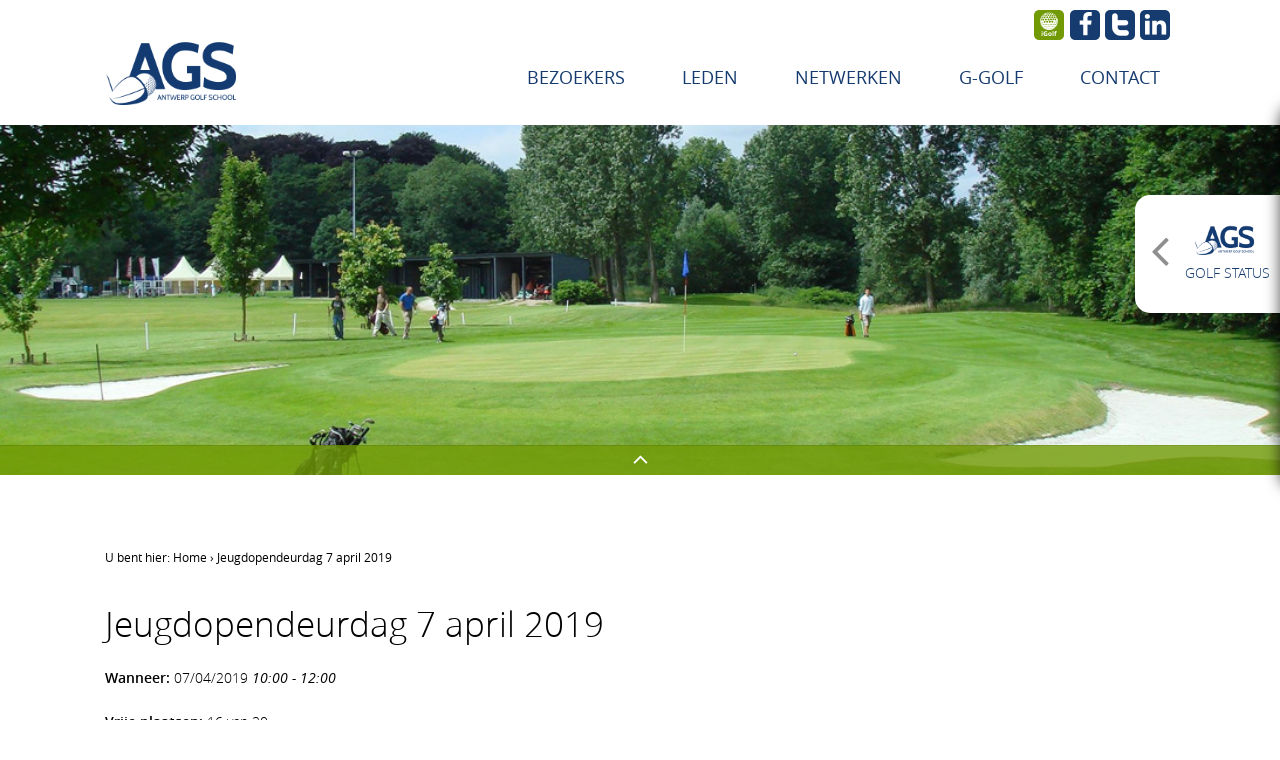

--- FILE ---
content_type: text/html; charset=UTF-8
request_url: https://www.ags.be/evenementen/jeugdopendeurdag-7-april-2019/
body_size: 62820
content:
<!DOCTYPE html>
<html lang="nl-NL" class="">
<head>
	<meta charset="UTF-8">
	<meta name="viewport" content="width=device-width">
	<link rel="profile" href="http://gmpg.org/xfn/11">
	<title>Jeugdopendeurdag 7 april 2019 &#8211; AGS &#8211; Antwerp Golf School</title>
<meta name='robots' content='max-image-preview:large' />
	<style>img:is([sizes="auto" i], [sizes^="auto," i]) { contain-intrinsic-size: 3000px 1500px }</style>
	<link rel='dns-prefetch' href='//js.stripe.com' />
<script type="text/javascript">
/* <![CDATA[ */
window._wpemojiSettings = {"baseUrl":"https:\/\/s.w.org\/images\/core\/emoji\/16.0.1\/72x72\/","ext":".png","svgUrl":"https:\/\/s.w.org\/images\/core\/emoji\/16.0.1\/svg\/","svgExt":".svg","source":{"concatemoji":"https:\/\/www.ags.be\/wp-includes\/js\/wp-emoji-release.min.js?ver=6.8.3"}};
/*! This file is auto-generated */
!function(s,n){var o,i,e;function c(e){try{var t={supportTests:e,timestamp:(new Date).valueOf()};sessionStorage.setItem(o,JSON.stringify(t))}catch(e){}}function p(e,t,n){e.clearRect(0,0,e.canvas.width,e.canvas.height),e.fillText(t,0,0);var t=new Uint32Array(e.getImageData(0,0,e.canvas.width,e.canvas.height).data),a=(e.clearRect(0,0,e.canvas.width,e.canvas.height),e.fillText(n,0,0),new Uint32Array(e.getImageData(0,0,e.canvas.width,e.canvas.height).data));return t.every(function(e,t){return e===a[t]})}function u(e,t){e.clearRect(0,0,e.canvas.width,e.canvas.height),e.fillText(t,0,0);for(var n=e.getImageData(16,16,1,1),a=0;a<n.data.length;a++)if(0!==n.data[a])return!1;return!0}function f(e,t,n,a){switch(t){case"flag":return n(e,"\ud83c\udff3\ufe0f\u200d\u26a7\ufe0f","\ud83c\udff3\ufe0f\u200b\u26a7\ufe0f")?!1:!n(e,"\ud83c\udde8\ud83c\uddf6","\ud83c\udde8\u200b\ud83c\uddf6")&&!n(e,"\ud83c\udff4\udb40\udc67\udb40\udc62\udb40\udc65\udb40\udc6e\udb40\udc67\udb40\udc7f","\ud83c\udff4\u200b\udb40\udc67\u200b\udb40\udc62\u200b\udb40\udc65\u200b\udb40\udc6e\u200b\udb40\udc67\u200b\udb40\udc7f");case"emoji":return!a(e,"\ud83e\udedf")}return!1}function g(e,t,n,a){var r="undefined"!=typeof WorkerGlobalScope&&self instanceof WorkerGlobalScope?new OffscreenCanvas(300,150):s.createElement("canvas"),o=r.getContext("2d",{willReadFrequently:!0}),i=(o.textBaseline="top",o.font="600 32px Arial",{});return e.forEach(function(e){i[e]=t(o,e,n,a)}),i}function t(e){var t=s.createElement("script");t.src=e,t.defer=!0,s.head.appendChild(t)}"undefined"!=typeof Promise&&(o="wpEmojiSettingsSupports",i=["flag","emoji"],n.supports={everything:!0,everythingExceptFlag:!0},e=new Promise(function(e){s.addEventListener("DOMContentLoaded",e,{once:!0})}),new Promise(function(t){var n=function(){try{var e=JSON.parse(sessionStorage.getItem(o));if("object"==typeof e&&"number"==typeof e.timestamp&&(new Date).valueOf()<e.timestamp+604800&&"object"==typeof e.supportTests)return e.supportTests}catch(e){}return null}();if(!n){if("undefined"!=typeof Worker&&"undefined"!=typeof OffscreenCanvas&&"undefined"!=typeof URL&&URL.createObjectURL&&"undefined"!=typeof Blob)try{var e="postMessage("+g.toString()+"("+[JSON.stringify(i),f.toString(),p.toString(),u.toString()].join(",")+"));",a=new Blob([e],{type:"text/javascript"}),r=new Worker(URL.createObjectURL(a),{name:"wpTestEmojiSupports"});return void(r.onmessage=function(e){c(n=e.data),r.terminate(),t(n)})}catch(e){}c(n=g(i,f,p,u))}t(n)}).then(function(e){for(var t in e)n.supports[t]=e[t],n.supports.everything=n.supports.everything&&n.supports[t],"flag"!==t&&(n.supports.everythingExceptFlag=n.supports.everythingExceptFlag&&n.supports[t]);n.supports.everythingExceptFlag=n.supports.everythingExceptFlag&&!n.supports.flag,n.DOMReady=!1,n.readyCallback=function(){n.DOMReady=!0}}).then(function(){return e}).then(function(){var e;n.supports.everything||(n.readyCallback(),(e=n.source||{}).concatemoji?t(e.concatemoji):e.wpemoji&&e.twemoji&&(t(e.twemoji),t(e.wpemoji)))}))}((window,document),window._wpemojiSettings);
/* ]]> */
</script>
<style id='wp-emoji-styles-inline-css' type='text/css'>

	img.wp-smiley, img.emoji {
		display: inline !important;
		border: none !important;
		box-shadow: none !important;
		height: 1em !important;
		width: 1em !important;
		margin: 0 0.07em !important;
		vertical-align: -0.1em !important;
		background: none !important;
		padding: 0 !important;
	}
</style>
<link rel='stylesheet' id='wp-block-library-css' href='https://www.ags.be/wp-includes/css/dist/block-library/style.min.css?ver=6.8.3' type='text/css' media='all' />
<style id='classic-theme-styles-inline-css' type='text/css'>
/*! This file is auto-generated */
.wp-block-button__link{color:#fff;background-color:#32373c;border-radius:9999px;box-shadow:none;text-decoration:none;padding:calc(.667em + 2px) calc(1.333em + 2px);font-size:1.125em}.wp-block-file__button{background:#32373c;color:#fff;text-decoration:none}
</style>
<style id='global-styles-inline-css' type='text/css'>
:root{--wp--preset--aspect-ratio--square: 1;--wp--preset--aspect-ratio--4-3: 4/3;--wp--preset--aspect-ratio--3-4: 3/4;--wp--preset--aspect-ratio--3-2: 3/2;--wp--preset--aspect-ratio--2-3: 2/3;--wp--preset--aspect-ratio--16-9: 16/9;--wp--preset--aspect-ratio--9-16: 9/16;--wp--preset--color--black: #000000;--wp--preset--color--cyan-bluish-gray: #abb8c3;--wp--preset--color--white: #ffffff;--wp--preset--color--pale-pink: #f78da7;--wp--preset--color--vivid-red: #cf2e2e;--wp--preset--color--luminous-vivid-orange: #ff6900;--wp--preset--color--luminous-vivid-amber: #fcb900;--wp--preset--color--light-green-cyan: #7bdcb5;--wp--preset--color--vivid-green-cyan: #00d084;--wp--preset--color--pale-cyan-blue: #8ed1fc;--wp--preset--color--vivid-cyan-blue: #0693e3;--wp--preset--color--vivid-purple: #9b51e0;--wp--preset--gradient--vivid-cyan-blue-to-vivid-purple: linear-gradient(135deg,rgba(6,147,227,1) 0%,rgb(155,81,224) 100%);--wp--preset--gradient--light-green-cyan-to-vivid-green-cyan: linear-gradient(135deg,rgb(122,220,180) 0%,rgb(0,208,130) 100%);--wp--preset--gradient--luminous-vivid-amber-to-luminous-vivid-orange: linear-gradient(135deg,rgba(252,185,0,1) 0%,rgba(255,105,0,1) 100%);--wp--preset--gradient--luminous-vivid-orange-to-vivid-red: linear-gradient(135deg,rgba(255,105,0,1) 0%,rgb(207,46,46) 100%);--wp--preset--gradient--very-light-gray-to-cyan-bluish-gray: linear-gradient(135deg,rgb(238,238,238) 0%,rgb(169,184,195) 100%);--wp--preset--gradient--cool-to-warm-spectrum: linear-gradient(135deg,rgb(74,234,220) 0%,rgb(151,120,209) 20%,rgb(207,42,186) 40%,rgb(238,44,130) 60%,rgb(251,105,98) 80%,rgb(254,248,76) 100%);--wp--preset--gradient--blush-light-purple: linear-gradient(135deg,rgb(255,206,236) 0%,rgb(152,150,240) 100%);--wp--preset--gradient--blush-bordeaux: linear-gradient(135deg,rgb(254,205,165) 0%,rgb(254,45,45) 50%,rgb(107,0,62) 100%);--wp--preset--gradient--luminous-dusk: linear-gradient(135deg,rgb(255,203,112) 0%,rgb(199,81,192) 50%,rgb(65,88,208) 100%);--wp--preset--gradient--pale-ocean: linear-gradient(135deg,rgb(255,245,203) 0%,rgb(182,227,212) 50%,rgb(51,167,181) 100%);--wp--preset--gradient--electric-grass: linear-gradient(135deg,rgb(202,248,128) 0%,rgb(113,206,126) 100%);--wp--preset--gradient--midnight: linear-gradient(135deg,rgb(2,3,129) 0%,rgb(40,116,252) 100%);--wp--preset--font-size--small: 13px;--wp--preset--font-size--medium: 20px;--wp--preset--font-size--large: 36px;--wp--preset--font-size--x-large: 42px;--wp--preset--spacing--20: 0.44rem;--wp--preset--spacing--30: 0.67rem;--wp--preset--spacing--40: 1rem;--wp--preset--spacing--50: 1.5rem;--wp--preset--spacing--60: 2.25rem;--wp--preset--spacing--70: 3.38rem;--wp--preset--spacing--80: 5.06rem;--wp--preset--shadow--natural: 6px 6px 9px rgba(0, 0, 0, 0.2);--wp--preset--shadow--deep: 12px 12px 50px rgba(0, 0, 0, 0.4);--wp--preset--shadow--sharp: 6px 6px 0px rgba(0, 0, 0, 0.2);--wp--preset--shadow--outlined: 6px 6px 0px -3px rgba(255, 255, 255, 1), 6px 6px rgba(0, 0, 0, 1);--wp--preset--shadow--crisp: 6px 6px 0px rgba(0, 0, 0, 1);}:where(.is-layout-flex){gap: 0.5em;}:where(.is-layout-grid){gap: 0.5em;}body .is-layout-flex{display: flex;}.is-layout-flex{flex-wrap: wrap;align-items: center;}.is-layout-flex > :is(*, div){margin: 0;}body .is-layout-grid{display: grid;}.is-layout-grid > :is(*, div){margin: 0;}:where(.wp-block-columns.is-layout-flex){gap: 2em;}:where(.wp-block-columns.is-layout-grid){gap: 2em;}:where(.wp-block-post-template.is-layout-flex){gap: 1.25em;}:where(.wp-block-post-template.is-layout-grid){gap: 1.25em;}.has-black-color{color: var(--wp--preset--color--black) !important;}.has-cyan-bluish-gray-color{color: var(--wp--preset--color--cyan-bluish-gray) !important;}.has-white-color{color: var(--wp--preset--color--white) !important;}.has-pale-pink-color{color: var(--wp--preset--color--pale-pink) !important;}.has-vivid-red-color{color: var(--wp--preset--color--vivid-red) !important;}.has-luminous-vivid-orange-color{color: var(--wp--preset--color--luminous-vivid-orange) !important;}.has-luminous-vivid-amber-color{color: var(--wp--preset--color--luminous-vivid-amber) !important;}.has-light-green-cyan-color{color: var(--wp--preset--color--light-green-cyan) !important;}.has-vivid-green-cyan-color{color: var(--wp--preset--color--vivid-green-cyan) !important;}.has-pale-cyan-blue-color{color: var(--wp--preset--color--pale-cyan-blue) !important;}.has-vivid-cyan-blue-color{color: var(--wp--preset--color--vivid-cyan-blue) !important;}.has-vivid-purple-color{color: var(--wp--preset--color--vivid-purple) !important;}.has-black-background-color{background-color: var(--wp--preset--color--black) !important;}.has-cyan-bluish-gray-background-color{background-color: var(--wp--preset--color--cyan-bluish-gray) !important;}.has-white-background-color{background-color: var(--wp--preset--color--white) !important;}.has-pale-pink-background-color{background-color: var(--wp--preset--color--pale-pink) !important;}.has-vivid-red-background-color{background-color: var(--wp--preset--color--vivid-red) !important;}.has-luminous-vivid-orange-background-color{background-color: var(--wp--preset--color--luminous-vivid-orange) !important;}.has-luminous-vivid-amber-background-color{background-color: var(--wp--preset--color--luminous-vivid-amber) !important;}.has-light-green-cyan-background-color{background-color: var(--wp--preset--color--light-green-cyan) !important;}.has-vivid-green-cyan-background-color{background-color: var(--wp--preset--color--vivid-green-cyan) !important;}.has-pale-cyan-blue-background-color{background-color: var(--wp--preset--color--pale-cyan-blue) !important;}.has-vivid-cyan-blue-background-color{background-color: var(--wp--preset--color--vivid-cyan-blue) !important;}.has-vivid-purple-background-color{background-color: var(--wp--preset--color--vivid-purple) !important;}.has-black-border-color{border-color: var(--wp--preset--color--black) !important;}.has-cyan-bluish-gray-border-color{border-color: var(--wp--preset--color--cyan-bluish-gray) !important;}.has-white-border-color{border-color: var(--wp--preset--color--white) !important;}.has-pale-pink-border-color{border-color: var(--wp--preset--color--pale-pink) !important;}.has-vivid-red-border-color{border-color: var(--wp--preset--color--vivid-red) !important;}.has-luminous-vivid-orange-border-color{border-color: var(--wp--preset--color--luminous-vivid-orange) !important;}.has-luminous-vivid-amber-border-color{border-color: var(--wp--preset--color--luminous-vivid-amber) !important;}.has-light-green-cyan-border-color{border-color: var(--wp--preset--color--light-green-cyan) !important;}.has-vivid-green-cyan-border-color{border-color: var(--wp--preset--color--vivid-green-cyan) !important;}.has-pale-cyan-blue-border-color{border-color: var(--wp--preset--color--pale-cyan-blue) !important;}.has-vivid-cyan-blue-border-color{border-color: var(--wp--preset--color--vivid-cyan-blue) !important;}.has-vivid-purple-border-color{border-color: var(--wp--preset--color--vivid-purple) !important;}.has-vivid-cyan-blue-to-vivid-purple-gradient-background{background: var(--wp--preset--gradient--vivid-cyan-blue-to-vivid-purple) !important;}.has-light-green-cyan-to-vivid-green-cyan-gradient-background{background: var(--wp--preset--gradient--light-green-cyan-to-vivid-green-cyan) !important;}.has-luminous-vivid-amber-to-luminous-vivid-orange-gradient-background{background: var(--wp--preset--gradient--luminous-vivid-amber-to-luminous-vivid-orange) !important;}.has-luminous-vivid-orange-to-vivid-red-gradient-background{background: var(--wp--preset--gradient--luminous-vivid-orange-to-vivid-red) !important;}.has-very-light-gray-to-cyan-bluish-gray-gradient-background{background: var(--wp--preset--gradient--very-light-gray-to-cyan-bluish-gray) !important;}.has-cool-to-warm-spectrum-gradient-background{background: var(--wp--preset--gradient--cool-to-warm-spectrum) !important;}.has-blush-light-purple-gradient-background{background: var(--wp--preset--gradient--blush-light-purple) !important;}.has-blush-bordeaux-gradient-background{background: var(--wp--preset--gradient--blush-bordeaux) !important;}.has-luminous-dusk-gradient-background{background: var(--wp--preset--gradient--luminous-dusk) !important;}.has-pale-ocean-gradient-background{background: var(--wp--preset--gradient--pale-ocean) !important;}.has-electric-grass-gradient-background{background: var(--wp--preset--gradient--electric-grass) !important;}.has-midnight-gradient-background{background: var(--wp--preset--gradient--midnight) !important;}.has-small-font-size{font-size: var(--wp--preset--font-size--small) !important;}.has-medium-font-size{font-size: var(--wp--preset--font-size--medium) !important;}.has-large-font-size{font-size: var(--wp--preset--font-size--large) !important;}.has-x-large-font-size{font-size: var(--wp--preset--font-size--x-large) !important;}
:where(.wp-block-post-template.is-layout-flex){gap: 1.25em;}:where(.wp-block-post-template.is-layout-grid){gap: 1.25em;}
:where(.wp-block-columns.is-layout-flex){gap: 2em;}:where(.wp-block-columns.is-layout-grid){gap: 2em;}
:root :where(.wp-block-pullquote){font-size: 1.5em;line-height: 1.6;}
</style>
<link rel='stylesheet' id='events-manager-css' href='https://www.ags.be/content/plugins/events-manager/includes/css/events-manager.min.css?ver=7.0.0.1' type='text/css' media='all' />
<style id='events-manager-inline-css' type='text/css'>
body .em { --font-family : inherit; --font-weight : inherit; --font-size : 1em; --line-height : inherit; }
</style>
<link rel='stylesheet' id='events-manager-pro-css' href='https://www.ags.be/content/plugins/events-manager-pro/includes/css/events-manager-pro.css?ver=3.6.1' type='text/css' media='all' />
<link rel='stylesheet' id='ldags-blocks-frontend-css-css' href='https://www.ags.be/content/plugins/ld-ags-blocks/assets/css/frontend.style.css?ver=1620145504' type='text/css' media='all' />
<link rel='stylesheet' id='ldb-style-css' href='https://www.ags.be/content/plugins/ld_banner/css/ldb.css?ver=1.0' type='text/css' media='all' />
<link rel='stylesheet' id='ags-style-css' href='https://www.ags.be/content/themes/ags/style.css?ver=2018040901' type='text/css' media='all' />
<link rel='stylesheet' id='ags-icon-style-css' href='https://www.ags.be/content/themes/ags/css/ags-fonticon.css?ver=2017022001' type='text/css' media='all' />
<!--[if lt IE 9]>
<link rel='stylesheet' id='ags-lt-ie9-css' href='https://www.ags.be/content/themes/ags/css/ie9.css?ver=6.8.3' type='text/css' media='all' />
<![endif]-->
<script type="text/javascript" src="https://www.ags.be/wp-includes/js/jquery/jquery.min.js?ver=3.7.1" id="jquery-core-js"></script>
<script type="text/javascript" src="https://www.ags.be/wp-includes/js/jquery/jquery-migrate.min.js?ver=3.4.1" id="jquery-migrate-js"></script>
<script type="text/javascript" src="https://www.ags.be/wp-includes/js/jquery/ui/core.min.js?ver=1.13.3" id="jquery-ui-core-js"></script>
<script type="text/javascript" src="https://www.ags.be/wp-includes/js/jquery/ui/mouse.min.js?ver=1.13.3" id="jquery-ui-mouse-js"></script>
<script type="text/javascript" src="https://www.ags.be/wp-includes/js/jquery/ui/sortable.min.js?ver=1.13.3" id="jquery-ui-sortable-js"></script>
<script type="text/javascript" src="https://www.ags.be/wp-includes/js/jquery/ui/datepicker.min.js?ver=1.13.3" id="jquery-ui-datepicker-js"></script>
<script type="text/javascript" id="jquery-ui-datepicker-js-after">
/* <![CDATA[ */
jQuery(function(jQuery){jQuery.datepicker.setDefaults({"closeText":"Sluiten","currentText":"Vandaag","monthNames":["januari","februari","maart","april","mei","juni","juli","augustus","september","oktober","november","december"],"monthNamesShort":["jan","feb","mrt","apr","mei","jun","jul","aug","sep","okt","nov","dec"],"nextText":"Volgende","prevText":"Vorige","dayNames":["zondag","maandag","dinsdag","woensdag","donderdag","vrijdag","zaterdag"],"dayNamesShort":["zo","ma","di","wo","do","vr","za"],"dayNamesMin":["Z","M","D","W","D","V","Z"],"dateFormat":"d MM yy","firstDay":1,"isRTL":false});});
/* ]]> */
</script>
<script type="text/javascript" src="https://www.ags.be/wp-includes/js/jquery/ui/resizable.min.js?ver=1.13.3" id="jquery-ui-resizable-js"></script>
<script type="text/javascript" src="https://www.ags.be/wp-includes/js/jquery/ui/draggable.min.js?ver=1.13.3" id="jquery-ui-draggable-js"></script>
<script type="text/javascript" src="https://www.ags.be/wp-includes/js/jquery/ui/controlgroup.min.js?ver=1.13.3" id="jquery-ui-controlgroup-js"></script>
<script type="text/javascript" src="https://www.ags.be/wp-includes/js/jquery/ui/checkboxradio.min.js?ver=1.13.3" id="jquery-ui-checkboxradio-js"></script>
<script type="text/javascript" src="https://www.ags.be/wp-includes/js/jquery/ui/button.min.js?ver=1.13.3" id="jquery-ui-button-js"></script>
<script type="text/javascript" src="https://www.ags.be/wp-includes/js/jquery/ui/dialog.min.js?ver=1.13.3" id="jquery-ui-dialog-js"></script>
<script type="text/javascript" id="events-manager-js-extra">
/* <![CDATA[ */
var EM = {"ajaxurl":"https:\/\/www.ags.be\/wp-admin\/admin-ajax.php","locationajaxurl":"https:\/\/www.ags.be\/wp-admin\/admin-ajax.php?action=locations_search","firstDay":"1","locale":"nl","dateFormat":"yy-mm-dd","ui_css":"https:\/\/www.ags.be\/content\/plugins\/events-manager\/includes\/css\/jquery-ui\/build.min.css","show24hours":"1","is_ssl":"1","autocomplete_limit":"10","calendar":{"breakpoints":{"small":560,"medium":908,"large":false}},"phone":"","datepicker":{"format":"d\/m\/Y","locale":"nl"},"search":{"breakpoints":{"small":650,"medium":850,"full":false}},"url":"https:\/\/www.ags.be\/content\/plugins\/events-manager","assets":{"input.em-uploader":{"js":{"em-uploader":{"url":"https:\/\/www.ags.be\/content\/plugins\/events-manager\/includes\/js\/em-uploader.js?v=7.0.0.1","event":"em_uploader_ready"}}},".em-recurrence-sets, .em-timezone":{"js":{"luxon":{"url":"luxon\/luxon.js?v=7.0.0.1","event":"em_luxon_ready"}}},".em-booking-form, #em-booking-form, .em-booking-recurring":{"js":{"attendee-forms":{"url":"https:\/\/www.ags.be\/content\/plugins\/events-manager-pro\/add-ons\/bookings-form\/attendee-forms.js?v=3.6.1","requires":"em-bookings"},"em-bookings":{"url":"https:\/\/www.ags.be\/content\/plugins\/events-manager\/includes\/js\/bookingsform.js?v=7.0.0.1","event":"em_booking_form_js_loaded"},"em-coupons":{"url":"https:\/\/www.ags.be\/content\/plugins\/events-manager-pro\/add-ons\/coupons\/coupons.js?v=3.6.1","requires":"em-bookings"}},"css":{"em-coupons":"https:\/\/www.ags.be\/content\/plugins\/events-manager-pro\/add-ons\/coupons\/coupons.min.css?v=3.6.1"}},".em-cart-coupons-form":{"js":{"em-coupons-cart":{"url":"https:\/\/www.ags.be\/content\/plugins\/events-manager-pro\/add-ons\/coupons\/coupons-cart.js?v=3.6.1","event":"em_timepicker_ready"}},"css":{"em-coupons":"https:\/\/www.ags.be\/content\/plugins\/events-manager-pro\/add-ons\/coupons\/coupons.min.css?v=3.6.1"}}},"cached":"","bookingInProgress":"Wacht tot de reservering verstuurd is.","tickets_save":"Ticket opslaan","bookingajaxurl":"https:\/\/www.ags.be\/wp-admin\/admin-ajax.php","bookings_export_save":"Exporteer boekingen","bookings_settings_save":"Instellingen opslaan","booking_delete":"Weet je zeker dat je dit wilt verwijderen?","booking_offset":"30","bookings":{"submit_button":{"text":{"default":"Reserveren","free":"Reserveren","payment":"Reserveren","processing":"Processing ..."}},"update_listener":""},"bb_full":"Uitverkocht","bb_book":"Reserveren","bb_booking":"Reserveren...","bb_booked":"Reservatie voltooid","bb_error":"Reservatie mislukt, nogmaals proberen?","bb_cancel":"Annuleren","bb_canceling":"Annuleren...","bb_cancelled":"Geannuleerd","bb_cancel_error":"Annulatie mislukt, nogmaals proberen?","txt_search":"Zoeken","txt_searching":"Bezig met zoeken...","txt_loading":"Aan het laden...","cache":"","api_nonce":"7379624f39","attendance_api_url":"https:\/\/www.ags.be\/wp-json\/events-manager\/v1\/attendance"};
/* ]]> */
</script>
<script type="text/javascript" src="https://www.ags.be/content/plugins/events-manager/includes/js/events-manager.js?ver=7.0.0.1" id="events-manager-js"></script>
<script type="text/javascript" src="https://www.ags.be/content/plugins/events-manager/includes/external/flatpickr/l10n/nl.js?ver=7.0.0.1" id="em-flatpickr-localization-js"></script>
<script type="text/javascript" src="https://www.ags.be/content/plugins/events-manager-pro/includes/js/events-manager-pro.js?ver=3.6.1" id="events-manager-pro-js"></script>
<script type="text/javascript" src="https://js.stripe.com/v3/?ver=6.8.3" id="stripe-v3-js"></script>
<script type="text/javascript" src="https://www.ags.be/content/themes/ags/js/scrollreveal.min.js?ver=3.1.4" id="ags-reveal-js"></script>
<link rel="https://api.w.org/" href="https://www.ags.be/wp-json/" /><link rel="canonical" href="https://www.ags.be/evenementen/jeugdopendeurdag-7-april-2019/" />
<link rel='shortlink' href='https://www.ags.be/?p=5836' />
<link rel="alternate" title="oEmbed (JSON)" type="application/json+oembed" href="https://www.ags.be/wp-json/oembed/1.0/embed?url=https%3A%2F%2Fwww.ags.be%2Fevenementen%2Fjeugdopendeurdag-7-april-2019%2F" />
<link rel="alternate" title="oEmbed (XML)" type="text/xml+oembed" href="https://www.ags.be/wp-json/oembed/1.0/embed?url=https%3A%2F%2Fwww.ags.be%2Fevenementen%2Fjeugdopendeurdag-7-april-2019%2F&#038;format=xml" />
<meta property="og:site_name" content="AGS - Antwerp Golf School" />
<meta property="og:type" content="article" />
	<meta property="og:title" content="AGS - Introductie tot een unieke sport!">
	<meta property="og:description" content="AGS is niet zomaar een golfclub, net zo min als het zomaar een golfschool is. Leren golfen kan je overal.  Leren golfen op AGS is echter meer dan techniek en de knepen van de sport onder de knie krijgen. Onze belangrijkste doelstelling is de spelbeleving van de golfer te verhogen. 

Een gevarieerd aanbod aan oefenfaciliteiten en spelmomenten is een absolute must. AGS staat garant voor een uitstekende service naar zowel leden als niet-leden. En misschien wel het allerbelangrijkste is ons warm en familiaal clubgevoel.">
	<meta property="og:image" content="https://www.ags.be/content/uploads/2016/06/Opendeur_04_2016_IMG_5380.jpg" />
<meta property="og:url" content="https://www.ags.be/evenementen/jeugdopendeurdag-7-april-2019">
<meta property="og:locale" content="nl_NL">

<link rel="shortcut icon" href="https://www.ags.be/content/themes/ags/images/favicon/favicon.ico" />
	<!--[if lt IE 9]>
	<script src="https://www.ags.be/content/themes/ags/js/html5.js"></script>
	<![endif]-->
	<!-- Facebook Pixel Code -->
<script>
!function(f,b,e,v,n,t,s){if(f.fbq)return;n=f.fbq=function(){n.callMethod?
n.callMethod.apply(n,arguments):n.queue.push(arguments)};if(!f._fbq)f._fbq=n;
n.push=n;n.loaded=!0;n.version='2.0';n.queue=[];t=b.createElement(e);t.async=!0;
t.src=v;s=b.getElementsByTagName(e)[0];s.parentNode.insertBefore(t,s)}(window,
document,'script','https://connect.facebook.net/en_US/fbevents.js');
fbq('init', '1744622259141001'); // Insert your pixel ID here.
fbq('track', 'PageView');
</script>
<noscript><img height="1" width="1" style="display:none"
src="https://www.facebook.com/tr?id=1744622259141001&ev=PageView&noscript=1"
/></noscript>
<!-- DO NOT MODIFY -->
<!-- End Facebook Pixel Code -->
</head>
<body class="wp-singular event-template-default single single-event postid-5836 wp-theme-ags">
<div class="page-wrapper" id="page-wrapper">
	<div class="menu_mobile" id="menu-mobile">
		<div class="icon-close" id="close"></div>

		<nav class="menu-top-container"><ul id="menu-top" class="menu_top clearfix"><li id="menu-item-28" class="menu-item menu-item-type-post_type menu-item-object-page menu-item-has-children menu-item-28"><a href="https://www.ags.be/bezoekers/"><span>Bezoekers</span><span class="submenu_button"></span></a>
<ul class="sub-menu">
	<li id="menu-item-86" class="menu-item menu-item-type-post_type menu-item-object-page menu-item-has-children menu-item-86"><a href="https://www.ags.be/bezoekers/leren-golfen/"><span>Leren golfen</span><span class="submenu_button"></span></a>
	<ul class="sub-menu">
		<li id="menu-item-6903" class="menu-item menu-item-type-post_type menu-item-object-page menu-item-6903"><a href="https://www.ags.be/bezoekers/leren-golfen/gratis-kennismaking-met-golf/"><span>Gratis Kennismaking met Golf</span><span class="submenu_button"></span></a></li>
		<li id="menu-item-169" class="menu-item menu-item-type-post_type menu-item-object-page menu-item-169"><a href="https://www.ags.be/bezoekers/leren-golfen/golflessen-in-groep/"><span>Golflessen in groep</span><span class="submenu_button"></span></a></li>
		<li id="menu-item-88" class="menu-item menu-item-type-post_type menu-item-object-page menu-item-88"><a href="https://www.ags.be/bezoekers/leren-golfen/individuele-lessen/"><span>Individuele lessen</span><span class="submenu_button"></span></a></li>
		<li id="menu-item-89" class="menu-item menu-item-type-post_type menu-item-object-page menu-item-89"><a href="https://www.ags.be/bezoekers/leren-golfen/pre-golf/"><span>Jeugd</span><span class="submenu_button"></span></a></li>
		<li id="menu-item-87" class="menu-item menu-item-type-post_type menu-item-object-page menu-item-87"><a href="https://www.ags.be/bezoekers/leren-golfen/gvb-halen/"><span>GVB halen</span><span class="submenu_button"></span></a></li>
		<li id="menu-item-90" class="menu-item menu-item-type-post_type menu-item-object-page menu-item-90"><a href="https://www.ags.be/bezoekers/leren-golfen/startersgids/"><span>Startersgids</span><span class="submenu_button"></span></a></li>
		<li id="menu-item-601" class="menu-item menu-item-type-post_type menu-item-object-page menu-item-601"><a href="https://www.ags.be/leden/golf-spelen/tarieven/"><span>Tarieven</span><span class="submenu_button"></span></a></li>
	</ul>
</li>
	<li id="menu-item-76" class="menu-item menu-item-type-post_type menu-item-object-page menu-item-has-children menu-item-76"><a href="https://www.ags.be/bezoekers/golf-practice/"><span>Oefenen op AGS</span><span class="submenu_button"></span></a>
	<ul class="sub-menu">
		<li id="menu-item-82" class="menu-item menu-item-type-post_type menu-item-object-page menu-item-82"><a href="https://www.ags.be/bezoekers/golf-practice/putting-green/"><span>Putting green</span><span class="submenu_button"></span></a></li>
		<li id="menu-item-79" class="menu-item menu-item-type-post_type menu-item-object-page menu-item-79"><a href="https://www.ags.be/bezoekers/golf-practice/chipping-green/"><span>Chipping green</span><span class="submenu_button"></span></a></li>
		<li id="menu-item-81" class="menu-item menu-item-type-post_type menu-item-object-page menu-item-81"><a href="https://www.ags.be/bezoekers/golf-practice/grasafslag/"><span>Driving range / Grasafslag</span><span class="submenu_button"></span></a></li>
		<li id="menu-item-80" class="menu-item menu-item-type-post_type menu-item-object-page menu-item-has-children menu-item-80"><a href="https://www.ags.be/bezoekers/golf-practice/golfcourse/"><span>Golfcourse</span><span class="submenu_button"></span></a>
		<ul class="sub-menu">
			<li id="menu-item-7867" class="menu-item menu-item-type-post_type menu-item-object-page menu-item-7867"><a href="https://www.ags.be/bezoekers/golf-practice/golfcourse/hole-1/"><span>HOLE 1 – par 3 – S.I.6</span><span class="submenu_button"></span></a></li>
			<li id="menu-item-8242" class="menu-item menu-item-type-post_type menu-item-object-page menu-item-8242"><a href="https://www.ags.be/bezoekers/golf-practice/golfcourse/hole-2-par-3-s-i-1/"><span>HOLE 2 – par 3 – S.I.1</span><span class="submenu_button"></span></a></li>
			<li id="menu-item-8241" class="menu-item menu-item-type-post_type menu-item-object-page menu-item-8241"><a href="https://www.ags.be/bezoekers/golf-practice/golfcourse/hole-3-par-3-s-i-5/"><span>HOLE 3 – par 3 – S.I.5</span><span class="submenu_button"></span></a></li>
			<li id="menu-item-8240" class="menu-item menu-item-type-post_type menu-item-object-page menu-item-8240"><a href="https://www.ags.be/bezoekers/golf-practice/golfcourse/hole-4-par-3-s-i-3/"><span>HOLE 4 – par 3 – S.I.3</span><span class="submenu_button"></span></a></li>
			<li id="menu-item-8239" class="menu-item menu-item-type-post_type menu-item-object-page menu-item-8239"><a href="https://www.ags.be/bezoekers/golf-practice/golfcourse/hole-5-par-3-s-i-4/"><span>HOLE 5 – par 3 – S.I.4</span><span class="submenu_button"></span></a></li>
			<li id="menu-item-8238" class="menu-item menu-item-type-post_type menu-item-object-page menu-item-8238"><a href="https://www.ags.be/bezoekers/golf-practice/golfcourse/hole-6-par-3-s-i-2/"><span>HOLE 6 – par 3 – S.I.2</span><span class="submenu_button"></span></a></li>
		</ul>
</li>
	</ul>
</li>
	<li id="menu-item-83" class="menu-item menu-item-type-post_type menu-item-object-page menu-item-has-children menu-item-83"><a href="https://www.ags.be/bezoekers/onze-waarden/"><span>Onze waarden</span><span class="submenu_button"></span></a>
	<ul class="sub-menu">
		<li id="menu-item-84" class="menu-item menu-item-type-post_type menu-item-object-page menu-item-84"><a href="https://www.ags.be/bezoekers/onze-waarden/ons-team/"><span>Ons team</span><span class="submenu_button"></span></a></li>
		<li id="menu-item-85" class="menu-item menu-item-type-post_type menu-item-object-page menu-item-85"><a href="https://www.ags.be/bezoekers/onze-waarden/missie_visie/"><span>Missie en Visie</span><span class="submenu_button"></span></a></li>
		<li id="menu-item-5697" class="menu-item menu-item-type-post_type menu-item-object-page menu-item-privacy-policy menu-item-5697"><a rel="privacy-policy" href="https://www.ags.be/bezoekers/onze-waarden/bezoekers-onze-waarden-privacy/"><span>Privacy</span><span class="submenu_button"></span></a></li>
	</ul>
</li>
</ul>
</li>
<li id="menu-item-30" class="menu-item menu-item-type-post_type menu-item-object-page menu-item-has-children menu-item-30"><a href="https://www.ags.be/leden/"><span>Leden</span><span class="submenu_button"></span></a>
<ul class="sub-menu">
	<li id="menu-item-138" class="menu-item menu-item-type-post_type menu-item-object-page menu-item-has-children menu-item-138"><a href="https://www.ags.be/leden/golf-spelen/"><span>Golf spelen</span><span class="submenu_button"></span></a>
	<ul class="sub-menu">
		<li id="menu-item-598" class="menu-item menu-item-type-post_type menu-item-object-page menu-item-598"><a href="https://www.ags.be/leden/golf-spelen/tarieven/"><span>Tarieven</span><span class="submenu_button"></span></a></li>
		<li id="menu-item-141" class="menu-item menu-item-type-post_type menu-item-object-page menu-item-has-children menu-item-141"><a href="https://www.ags.be/leden/golf-spelen/wedstrijden/"><span>Wedstrijden</span><span class="submenu_button"></span></a>
		<ul class="sub-menu">
			<li id="menu-item-142" class="menu-item menu-item-type-post_type menu-item-object-page menu-item-142"><a href="https://www.ags.be/leden/golf-spelen/wedstrijden/kalender/"><span>Kalender</span><span class="submenu_button"></span></a></li>
			<li id="menu-item-7537" class="menu-item menu-item-type-post_type menu-item-object-page menu-item-7537"><a href="https://www.ags.be/leden/golf-spelen/wedstrijden/nuttige-documenten/"><span>Nuttige documenten</span><span class="submenu_button"></span></a></li>
			<li id="menu-item-143" class="menu-item menu-item-type-post_type menu-item-object-page menu-item-143"><a href="https://www.ags.be/leden/golf-spelen/wedstrijden/reglementen/"><span>Reglementen</span><span class="submenu_button"></span></a></li>
		</ul>
</li>
		<li id="menu-item-140" class="menu-item menu-item-type-post_type menu-item-object-page menu-item-140"><a href="https://www.ags.be/leden/golf-spelen/sportcomite/"><span>Sportcomite</span><span class="submenu_button"></span></a></li>
		<li id="menu-item-204" class="menu-item menu-item-type-post_type menu-item-object-page menu-item-204"><a href="https://www.ags.be/netwerk/word-lid-van-ons-netwerk/golfreis/"><span>Golfreis</span><span class="submenu_button"></span></a></li>
	</ul>
</li>
	<li id="menu-item-144" class="menu-item menu-item-type-post_type menu-item-object-page menu-item-has-children menu-item-144"><a href="https://www.ags.be/leden/jeugd/"><span>Jeugd</span><span class="submenu_button"></span></a>
	<ul class="sub-menu">
		<li id="menu-item-148" class="menu-item menu-item-type-post_type menu-item-object-page menu-item-148"><a href="https://www.ags.be/leden/jeugd/pre-golf/"><span>Pré-Golf</span><span class="submenu_button"></span></a></li>
		<li id="menu-item-145" class="menu-item menu-item-type-post_type menu-item-object-page menu-item-145"><a href="https://www.ags.be/leden/jeugd/gratis-lessen/"><span>Startpakket</span><span class="submenu_button"></span></a></li>
		<li id="menu-item-5309" class="menu-item menu-item-type-post_type menu-item-object-page menu-item-5309"><a href="https://www.ags.be/leden/jeugd/juniorkalender/"><span>Juniorkalender</span><span class="submenu_button"></span></a></li>
		<li id="menu-item-149" class="menu-item menu-item-type-post_type menu-item-object-page menu-item-149"><a href="https://www.ags.be/leden/jeugd/stage/"><span>Stages / Zomerkampen</span><span class="submenu_button"></span></a></li>
		<li id="menu-item-150" class="menu-item menu-item-type-post_type menu-item-object-page menu-item-150"><a href="https://www.ags.be/leden/jeugd/verjaardagsfeestjes/"><span>Verjaardagsfeestjes</span><span class="submenu_button"></span></a></li>
	</ul>
</li>
	<li id="menu-item-131" class="menu-item menu-item-type-post_type menu-item-object-page menu-item-has-children menu-item-131"><a href="https://www.ags.be/leden/clubnieuws/"><span>Clubnieuws</span><span class="submenu_button"></span></a>
	<ul class="sub-menu">
		<li id="menu-item-505" class="menu-item menu-item-type-post_type menu-item-object-page menu-item-has-children menu-item-505"><a href="https://www.ags.be/leden/clubnieuws/clubhuis-de-groenen-hoek/"><span>de GROENEN-hoek</span><span class="submenu_button"></span></a>
		<ul class="sub-menu">
			<li id="menu-item-644" class="menu-item menu-item-type-post_type menu-item-object-page menu-item-644"><a href="https://www.ags.be/leden/clubnieuws/clubhuis-de-groenen-hoek/ontbijtformules/"><span>Ontbijtformules</span><span class="submenu_button"></span></a></li>
		</ul>
</li>
		<li id="menu-item-718" class="menu-item menu-item-type-taxonomy menu-item-object-category menu-item-718"><a href="https://www.ags.be/rubriek/captains-corner/"><span>Captains Corner</span><span class="submenu_button"></span></a></li>
		<li id="menu-item-707" class="menu-item menu-item-type-taxonomy menu-item-object-category menu-item-707"><a href="https://www.ags.be/rubriek/pro-corner/"><span>Pro Corner</span><span class="submenu_button"></span></a></li>
		<li id="menu-item-135" class="menu-item menu-item-type-post_type menu-item-object-page menu-item-135"><a href="https://www.ags.be/leden/clubnieuws/greenkeeping/"><span>Greenkeeping</span><span class="submenu_button"></span></a></li>
		<li id="menu-item-132" class="menu-item menu-item-type-post_type menu-item-object-page menu-item-132"><a href="https://www.ags.be/leden/clubnieuws/ags-gazet/"><span>Ags Gazet</span><span class="submenu_button"></span></a></li>
		<li id="menu-item-134" class="menu-item menu-item-type-post_type menu-item-object-page menu-item-134"><a href="https://www.ags.be/leden/clubnieuws/fotos/"><span>Foto’s</span><span class="submenu_button"></span></a></li>
	</ul>
</li>
</ul>
</li>
<li id="menu-item-32" class="menu-item menu-item-type-post_type menu-item-object-page menu-item-has-children menu-item-32"><a href="https://www.ags.be/netwerk/"><span>Netwerken</span><span class="submenu_button"></span></a>
<ul class="sub-menu">
	<li id="menu-item-164" class="menu-item menu-item-type-post_type menu-item-object-page menu-item-164"><a href="https://www.ags.be/netwerk/onze-sponsors/"><span>Onze sponsors</span><span class="submenu_button"></span></a></li>
	<li id="menu-item-165" class="menu-item menu-item-type-post_type menu-item-object-page menu-item-has-children menu-item-165"><a href="https://www.ags.be/netwerk/uw-evenement-op-ags/"><span>Uw evenement op AGS</span><span class="submenu_button"></span></a>
	<ul class="sub-menu">
		<li id="menu-item-203" class="menu-item menu-item-type-post_type menu-item-object-page menu-item-203"><a href="https://www.ags.be/netwerk/uw-evenement-op-ags/team-building-golfinitiatie/"><span>Team building – golfinitiatie</span><span class="submenu_button"></span></a></li>
		<li id="menu-item-202" class="menu-item menu-item-type-post_type menu-item-object-page menu-item-202"><a href="https://www.ags.be/netwerk/uw-evenement-op-ags/verjaardagsfeestjes-volwassenen/"><span>Verjaardagsfeestjes volwassenen</span><span class="submenu_button"></span></a></li>
		<li id="menu-item-201" class="menu-item menu-item-type-post_type menu-item-object-page menu-item-201"><a href="https://www.ags.be/netwerk/uw-evenement-op-ags/verjaardagsfeestje-kinderen/"><span>Verjaardagsfeestje kinderen</span><span class="submenu_button"></span></a></li>
		<li id="menu-item-645" class="menu-item menu-item-type-post_type menu-item-object-page menu-item-645"><a href="https://www.ags.be/leden/clubnieuws/clubhuis-de-groenen-hoek/ontbijtformules/"><span>Ontbijtformules</span><span class="submenu_button"></span></a></li>
	</ul>
</li>
	<li id="menu-item-166" class="menu-item menu-item-type-post_type menu-item-object-page menu-item-has-children menu-item-166"><a href="https://www.ags.be/netwerk/word-lid-van-ons-netwerk/"><span>Lidmaatschapsvormen op AGS</span><span class="submenu_button"></span></a>
	<ul class="sub-menu">
		<li id="menu-item-6845" class="menu-item menu-item-type-post_type menu-item-object-page menu-item-6845"><a href="https://www.ags.be/netwerk/word-lid-van-ons-netwerk/practice-lidmaatschap/"><span>Oefenlidmaatschap</span><span class="submenu_button"></span></a></li>
		<li id="menu-item-8898" class="menu-item menu-item-type-post_type menu-item-object-page menu-item-8898"><a href="https://www.ags.be/netwerk/word-lid-van-ons-netwerk/lidmaatschap-ags/lidmaatschap-ags/"><span>Lidmaatschap AGS</span><span class="submenu_button"></span></a></li>
		<li id="menu-item-8939" class="menu-item menu-item-type-post_type menu-item-object-page menu-item-8939"><a href="https://www.ags.be/netwerk/word-lid-van-ons-netwerk/lidmaatschap-ags/country-lidmaatschap/"><span>Country Lidmaatschap A</span><span class="submenu_button"></span></a></li>
		<li id="menu-item-8945" class="menu-item menu-item-type-post_type menu-item-object-page menu-item-8945"><a href="https://www.ags.be/netwerk/word-lid-van-ons-netwerk/country-lidmaatschap-b/"><span>Country Lidmaatschap B</span><span class="submenu_button"></span></a></li>
		<li id="menu-item-8954" class="menu-item menu-item-type-post_type menu-item-object-page menu-item-8954"><a href="https://www.ags.be/netwerk/word-lid-van-ons-netwerk/extern-lidmaatschap-a/"><span>Extern Lidmaatschap A</span><span class="submenu_button"></span></a></li>
		<li id="menu-item-8963" class="menu-item menu-item-type-post_type menu-item-object-page menu-item-8963"><a href="https://www.ags.be/netwerk/word-lid-van-ons-netwerk/extern-lidmaatschap-b/"><span>Extern Lidmaatschap B</span><span class="submenu_button"></span></a></li>
	</ul>
</li>
</ul>
</li>
<li id="menu-item-6112" class="menu-item menu-item-type-post_type menu-item-object-page menu-item-has-children menu-item-6112"><a href="https://www.ags.be/g-golf/"><span>G-golf</span><span class="submenu_button"></span></a>
<ul class="sub-menu">
	<li id="menu-item-6120" class="menu-item menu-item-type-post_type menu-item-object-page menu-item-6120"><a href="https://www.ags.be/g-golf/voor-wie/"><span>Voor wie</span><span class="submenu_button"></span></a></li>
	<li id="menu-item-6119" class="menu-item menu-item-type-post_type menu-item-object-page menu-item-6119"><a href="https://www.ags.be/g-golf/waarom-g-golf-goed-voor-jou-is/"><span>Waarom G-golf goed is voor jou</span><span class="submenu_button"></span></a></li>
	<li id="menu-item-6118" class="menu-item menu-item-type-post_type menu-item-object-page menu-item-6118"><a href="https://www.ags.be/g-golf/ontdek-ons-aangepast-programma-voor-g-golfers/"><span>aangepast programma voor G-golfers</span><span class="submenu_button"></span></a></li>
	<li id="menu-item-6117" class="menu-item menu-item-type-post_type menu-item-object-page menu-item-6117"><a href="https://www.ags.be/g-golf/wat-houdt-een-gratis-initiatieles-in/"><span>gratis initiatieles</span><span class="submenu_button"></span></a></li>
	<li id="menu-item-6113" class="menu-item menu-item-type-post_type menu-item-object-page menu-item-6113"><a href="https://www.ags.be/g-golf/hoe-schrijf-ik-me-in-voor-een-gratis-initiatieles/"><span>aanbod lessen G-golf voor onze leden</span><span class="submenu_button"></span></a></li>
	<li id="menu-item-6116" class="menu-item menu-item-type-post_type menu-item-object-page menu-item-6116"><a href="https://www.ags.be/g-golf/wat-kost-het-om-lid-te-worden/"><span>Hoe word ik lid?</span><span class="submenu_button"></span></a></li>
	<li id="menu-item-6115" class="menu-item menu-item-type-post_type menu-item-object-page menu-item-6115"><a href="https://www.ags.be/g-golf/meer-weten-over-golf/"><span>Meer weten over golf?</span><span class="submenu_button"></span></a></li>
	<li id="menu-item-6114" class="menu-item menu-item-type-post_type menu-item-object-page menu-item-6114"><a href="https://www.ags.be/g-golf/veelgestelde-vragen/"><span>Veelgestelde vragen</span><span class="submenu_button"></span></a></li>
</ul>
</li>
<li id="menu-item-29" class="menu-item menu-item-type-post_type menu-item-object-page menu-item-has-children menu-item-29"><a href="https://www.ags.be/contact/"><span>Contact</span><span class="submenu_button"></span></a>
<ul class="sub-menu">
	<li id="menu-item-608" class="menu-item menu-item-type-post_type menu-item-object-page menu-item-608"><a href="https://www.ags.be/contact/openingsuren/"><span>Openingsuren</span><span class="submenu_button"></span></a></li>
	<li id="menu-item-613" class="menu-item menu-item-type-post_type menu-item-object-page menu-item-613"><a href="https://www.ags.be/contact/routeplan/"><span>Routeplan</span><span class="submenu_button"></span></a></li>
	<li id="menu-item-4304" class="menu-item menu-item-type-post_type menu-item-object-page menu-item-4304"><a href="https://www.ags.be/bezoekers/onze-waarden/ons-team/"><span>Ons team</span><span class="submenu_button"></span></a></li>
</ul>
</li>
</ul></nav>        <div class="ags_toolbar">
            <div class="wrapper clearfix">
								                    <a class="igolf icon-igolf" href="https://www.i-golf.be" target="_blank"><span hidden>iGolf</span></a>
								                    <a class="icon-social icon-facebook-1" href="https://www.facebook.com/AntwerpGolfSchool" target="_blank"><span hidden>Join us on</span></a>
								                    <a class="icon-social icon-twitter-1" href="https://twitter.com/AGolfSchool" target="_blank"><span hidden>Twitter</span></a>
								                    <a class="icon-social icon-linkedin" href="https://www.linkedin.com/company/antwerp-golfschool" target="_blank"><span hidden>LinkedIn</span></a>
				            </div>
        </div>
	</div>
	<div class="ags_toolbar ags_toolbar_desktop">
		<div class="wrapper clearfix">
							<a class="icon-social icon-linkedin" href="https://www.linkedin.com/company/antwerp-golfschool" target="_blank"><span hidden>LinkedIn</span></a>
										<a class="icon-social icon-twitter-1" href="https://twitter.com/AGolfSchool" target="_blank"><span hidden>Twitter</span></a>
										<a class="icon-social icon-facebook-1" href="https://www.facebook.com/AntwerpGolfSchool" target="_blank"><span hidden>Join us on</span></a>
										<a class="igolf icon-igolf" href="https://www.i-golf.be" target="_blank"><span hidden>iGolf</span></a>
								</div>
	</div>
	<header class="site-header">
		<div class="wrapper clearfix">
			<div class="logo" itemscope itemtype="http://schema.org/Organization">
				<a itemprop="url" href="https://www.ags.be"><img itemprop="logo" src="https://www.ags.be/content/themes/ags/images/logo.png" height="87" width="196" alt="Jeugdopendeurdag 7 april 2019" /></a>
			</div>
			<div class="nav-mobile" id="nav-mobile">
				Menu			</div>

			<div class="menu">
				<nav id="top_menu" class="top_menu"><ul id="menu_top" class="menu_top clearfix"><li class="menu-item menu-item-type-post_type menu-item-object-page menu-item-28"><a href="https://www.ags.be/bezoekers/"><span>Bezoekers</span><span class="submenu_button"></span></a></li>
<li class="menu-item menu-item-type-post_type menu-item-object-page menu-item-30"><a href="https://www.ags.be/leden/"><span>Leden</span><span class="submenu_button"></span></a></li>
<li class="menu-item menu-item-type-post_type menu-item-object-page menu-item-32"><a href="https://www.ags.be/netwerk/"><span>Netwerken</span><span class="submenu_button"></span></a></li>
<li class="menu-item menu-item-type-post_type menu-item-object-page menu-item-6112"><a href="https://www.ags.be/g-golf/"><span>G-golf</span><span class="submenu_button"></span></a></li>
<li class="menu-item menu-item-type-post_type menu-item-object-page menu-item-29"><a href="https://www.ags.be/contact/"><span>Contact</span><span class="submenu_button"></span></a></li>
</ul></nav>			</div>
		</div>
	</header>

	<div class="banner">
		<div class="single_banner" style="background-image:url(https://www.ags.be/content/uploads/2016/05/default.jpg">									<div class="shortcut_opening" id="shortcut_opening"><span class="icon-angle-up"></span> </div>
						<div class="shortcut shortcut_page" id="shortcut_top">
				<div class="wrapper">
					<nav id="shortcut_menu" class="shortcut_menu"><ul id="menu-home-shortcut" class="clearfix menu_shortcut"><li id="menu-item-35" class="visitors menu-item menu-item-type-post_type menu-item-object-page menu-item-has-children menu-item-35"><a href="https://www.ags.be/bezoekers/"><span class="icon-visitors icon-shortcut"></span><span class="label">Leren Golfen</span></a>
<ul class="sub-menu">
	<li id="menu-item-37" class="menu-item menu-item-type-post_type menu-item-object-page menu-item-37"><a href="https://www.ags.be/bezoekers/leren-golfen/"><span class="label">Leren golfen</span></a></li>
	<li id="menu-item-38" class="menu-item menu-item-type-post_type menu-item-object-page menu-item-38"><a href="https://www.ags.be/bezoekers/golf-practice/"><span class="label">Oefenen op AGS</span></a></li>
	<li id="menu-item-36" class="menu-item menu-item-type-post_type menu-item-object-page menu-item-36"><a href="https://www.ags.be/bezoekers/onze-waarden/"><span class="label">Onze waarden</span></a></li>
</ul>
</li>
<li id="menu-item-34" class="leden menu-item menu-item-type-post_type menu-item-object-page menu-item-has-children menu-item-34"><a href="https://www.ags.be/leden/"><span class="icon-leden icon-shortcut"></span><span class="label">Golfen op AGS</span></a>
<ul class="sub-menu">
	<li id="menu-item-152" class="menu-item menu-item-type-post_type menu-item-object-page menu-item-152"><a href="https://www.ags.be/leden/golf-spelen/"><span class="label">Golf spelen</span></a></li>
	<li id="menu-item-153" class="menu-item menu-item-type-post_type menu-item-object-page menu-item-153"><a href="https://www.ags.be/leden/jeugd/"><span class="label">Jeugd</span></a></li>
	<li id="menu-item-151" class="menu-item menu-item-type-post_type menu-item-object-page menu-item-151"><a href="https://www.ags.be/leden/clubnieuws/"><span class="label">Clubnieuws</span></a></li>
</ul>
</li>
<li id="menu-item-33" class="partners menu-item menu-item-type-post_type menu-item-object-page menu-item-has-children menu-item-33"><a href="https://www.ags.be/netwerk/"><span class="icon-partners icon-shortcut"></span><span class="label">Netwerken</span></a>
<ul class="sub-menu">
	<li id="menu-item-161" class="menu-item menu-item-type-post_type menu-item-object-page menu-item-161"><a href="https://www.ags.be/netwerk/onze-sponsors/"><span class="label">Onze sponsors</span></a></li>
	<li id="menu-item-162" class="menu-item menu-item-type-post_type menu-item-object-page menu-item-162"><a href="https://www.ags.be/netwerk/uw-evenement-op-ags/"><span class="label">Uw evenement op AGS</span></a></li>
	<li id="menu-item-163" class="menu-item menu-item-type-post_type menu-item-object-page menu-item-163"><a href="https://www.ags.be/netwerk/word-lid-van-ons-netwerk/"><span class="label">Lidmaatschapsvormen op AGS</span></a></li>
</ul>
</li>
<li id="menu-item-6111" class="wheelchair menu-item menu-item-type-post_type menu-item-object-page menu-item-has-children menu-item-6111"><a href="https://www.ags.be/g-golf/"><span class="icon-wheelchair-1 icon-shortcut"></span><span class="label">G-golf</span></a>
<ul class="sub-menu">
	<li id="menu-item-6121" class="menu-item menu-item-type-post_type menu-item-object-page menu-item-6121"><a href="https://www.ags.be/g-golf/voor-wie/"><span class="label">Voor wie</span></a></li>
	<li id="menu-item-6122" class="menu-item menu-item-type-post_type menu-item-object-page menu-item-6122"><a href="https://www.ags.be/g-golf/hoe-schrijf-ik-me-in-voor-een-gratis-initiatieles/"><span class="label">Gratis initiatieles</span></a></li>
	<li id="menu-item-6123" class="menu-item menu-item-type-post_type menu-item-object-page menu-item-6123"><a href="https://www.ags.be/g-golf/wat-kost-het-om-lid-te-worden/"><span class="label">Lessenreeksen G-golf</span></a></li>
</ul>
</li>
</ul></nav>				</div>
			</div>
			</div>
			<div class="golf_status_cta" id="golf_status_cta">
			<div class="logo" itemscope itemtype="http://schema.org/Organization">
				<a itemprop="url" href="https://www.ags.be"><img itemprop="logo" src="https://www.ags.be/content/themes/ags/images/logo.png" height="87" width="196" alt="Jeugdopendeurdag 7 april 2019" /></a>
			</div>
			<h2>Golf status</h2>
		</div>
		<div class="golfstatus_page" id="golfstatus_page">
			<div class="widget widget_golf" id="widget_golf">
    <div class="logo_golf" itemscope itemtype="http://schema.org/Organization">
        <a itemprop="url" href="https://www.ags.be"><img itemprop="logo" src="https://www.ags.be/content/themes/ags/images/logo_small.png" height="56" width="132" alt="Jeugdopendeurdag 7 april 2019" /></a>
    </div>
    <h2>Golf status</h2>
    <div class="open" id="open_golfstatus">Open</div>
    <div class="all_status" id="all_status">
        <div class="block_status clearfix">
            <div class="title">Putting green</div>
            <div class="status">Open<span class="icon-flag flag_on"></span></div>
        </div>
        <div class="block_status clearfix">
            <div class="title">Chipping green</div>
            <div class="status">Open<span class="icon-flag flag_on"></span></div>
        </div>
        <div class="block_status clearfix">
            <div class="title">Grass practice</div>
            <div class="status">Open<span class="icon-flag flag_on"></span></div>
        </div>
        <div class="block_status clearfix">
            <div class="title">Compact holes</div>
            <div class="status">Open<span class="icon-flag flag_on"></span></div>
        </div>
        <div class="block_status clearfix">
            <div class="title">Driving range</div>
            <div class="status">Open<span class="icon-flag flag_on"></span></div>
        </div>
	                <div class="comment"> <div class="updated_wrapper">Openingsuren Driving Range:
Elke maandag gesloten tot 12 uur.</div></div>
	            <div class="updated">
            <div class="updated_wrapper">Last updated: 18/01/2026 08:53</div>
        </div>
    </div>
</div>
		</div>
	</div>

	<div class="main">
		<div class="wrapper clearfix">
			<div class="primary primary_full">
				<div class="breadcrumb_wrapper">
					<div class="breadcrumb-list" itemscope itemtype="http://schema.org/BreadcrumbList">U bent hier: <span class="breadcrumb" itemprop="itemListElement" itemscope
      itemtype="http://schema.org/ListItem"><a itemprop="item" href="https://www.ags.be/"><span itemprop="name">Home</span></a></span> <span class="chevron">&#8250;</span> <span class="breadcrumb-current">Jeugdopendeurdag 7 april 2019</span></div>				</div>
				<article id="post-5836" class="post-5836 event type-event status-publish hentry">
			<header class="entry-header">
			<h1 class="entry-title">Jeugdopendeurdag 7 april 2019</h1>					</header><!-- .entry-header -->
	
	<div class="entry-content">
		<div class="em em-view-container" id="em-view-6" data-view="event">
	<div class="em pixelbones em-item em-item-single em-event em-event-single em-event-109 " id="em-event-6" data-view-id="6">
		<p><strong>Wanneer:</strong> 07/04/2019 <em>10:00 - 12:00</em></p>
<p><strong>Vrije plaatsen:</strong> 16 van 30</p>
<br />

<p>Welkom op de pagina van de <strong><span style="text-decoration: underline">jeugdopendeurdag</span></strong></p>
<p>De jeugd op AGS heeft een stapje voor. Tijdens onze opendeurdag besteden wij extra aandacht aan de jeugd. We voorzien een golfinitiatie: ballen slaan van 10 uur tot 11 uur.  Dit onder de deskundige begeleiding van onze golfleraars.</p>
<p>Van 11 uur tot 12 uur voorzien we een &#8220;putting&#8221; parcours, zeg maar minigolfen, maar dan op écht gras.</p>
<p>Inschrijven doe je als volgt:</p>
<p>Je schrijft jezelf in voor het eerste tijdsblok</p>
<p>In het tweede blok schrijf je het aantal volwassenen dat je meebrengt.  Zij krijgen dan tijdens jullie minigolfronde een golfinitiatie ballen slaan.</p>
<p>&nbsp;</p>



<h3>Inschrijven</h3>
<div class="em pixelbones em-event-booking-form input" id="event-booking-form-109" data-id="109">
				<p>Het is niet langer mogelijk een reservatie te plaatsen. neemt contact op via info@ags.be voor verdere info</p>		</div>
	</div>
</div>
		</div><!-- .entry-content -->

</article><!-- #post-## -->			</div>
		</div>
	</div>
<div class="pre_footer">
	<div class="wrapper clearfix">
		<nav id="shortcut_menu" class="shortcut_menu"><ul id="menu-home-shortcut-1" class="clearfix"><li class="visitors menu-item menu-item-type-post_type menu-item-object-page menu-item-has-children menu-item-35"><a href="https://www.ags.be/bezoekers/"><span class="icon-visitors icon-shortcut"></span><span class="label">Leren Golfen</span></a>
<ul class="sub-menu">
	<li class="menu-item menu-item-type-post_type menu-item-object-page menu-item-37"><a href="https://www.ags.be/bezoekers/leren-golfen/"><span class="label">Leren golfen</span></a></li>
	<li class="menu-item menu-item-type-post_type menu-item-object-page menu-item-38"><a href="https://www.ags.be/bezoekers/golf-practice/"><span class="label">Oefenen op AGS</span></a></li>
	<li class="menu-item menu-item-type-post_type menu-item-object-page menu-item-36"><a href="https://www.ags.be/bezoekers/onze-waarden/"><span class="label">Onze waarden</span></a></li>
</ul>
</li>
<li class="leden menu-item menu-item-type-post_type menu-item-object-page menu-item-has-children menu-item-34"><a href="https://www.ags.be/leden/"><span class="icon-leden icon-shortcut"></span><span class="label">Golfen op AGS</span></a>
<ul class="sub-menu">
	<li class="menu-item menu-item-type-post_type menu-item-object-page menu-item-152"><a href="https://www.ags.be/leden/golf-spelen/"><span class="label">Golf spelen</span></a></li>
	<li class="menu-item menu-item-type-post_type menu-item-object-page menu-item-153"><a href="https://www.ags.be/leden/jeugd/"><span class="label">Jeugd</span></a></li>
	<li class="menu-item menu-item-type-post_type menu-item-object-page menu-item-151"><a href="https://www.ags.be/leden/clubnieuws/"><span class="label">Clubnieuws</span></a></li>
</ul>
</li>
<li class="partners menu-item menu-item-type-post_type menu-item-object-page menu-item-has-children menu-item-33"><a href="https://www.ags.be/netwerk/"><span class="icon-partners icon-shortcut"></span><span class="label">Netwerken</span></a>
<ul class="sub-menu">
	<li class="menu-item menu-item-type-post_type menu-item-object-page menu-item-161"><a href="https://www.ags.be/netwerk/onze-sponsors/"><span class="label">Onze sponsors</span></a></li>
	<li class="menu-item menu-item-type-post_type menu-item-object-page menu-item-162"><a href="https://www.ags.be/netwerk/uw-evenement-op-ags/"><span class="label">Uw evenement op AGS</span></a></li>
	<li class="menu-item menu-item-type-post_type menu-item-object-page menu-item-163"><a href="https://www.ags.be/netwerk/word-lid-van-ons-netwerk/"><span class="label">Lidmaatschapsvormen op AGS</span></a></li>
</ul>
</li>
<li class="wheelchair menu-item menu-item-type-post_type menu-item-object-page menu-item-has-children menu-item-6111"><a href="https://www.ags.be/g-golf/"><span class="icon-wheelchair-1 icon-shortcut"></span><span class="label">G-golf</span></a>
<ul class="sub-menu">
	<li class="menu-item menu-item-type-post_type menu-item-object-page menu-item-6121"><a href="https://www.ags.be/g-golf/voor-wie/"><span class="label">Voor wie</span></a></li>
	<li class="menu-item menu-item-type-post_type menu-item-object-page menu-item-6122"><a href="https://www.ags.be/g-golf/hoe-schrijf-ik-me-in-voor-een-gratis-initiatieles/"><span class="label">Gratis initiatieles</span></a></li>
	<li class="menu-item menu-item-type-post_type menu-item-object-page menu-item-6123"><a href="https://www.ags.be/g-golf/wat-kost-het-om-lid-te-worden/"><span class="label">Lessenreeksen G-golf</span></a></li>
</ul>
</li>
</ul></nav>		<div class="widget widget_contact" id="widget_contact">
	<div class="icon-contact hvr-buzz"></div>
	<h2>Contact</h2>
	<div class="address">
		<p class="bold">Antwerp Golfschool</p>
		<p>Groenenhoek 10</p>
		<p>2630 Aartselaar</p>
		<p class="bigtop">Tel. 03 887 01 70</p>
		<p>Fax. 03 877 43 08</p>
		<p class="bigtop"><a href="mailto:info@ags.be">info@ags.be</a></p>
	</div>
</div>	</div>
</div></div><footer class="site-footer">
	<div class="wrapper clearfix">
		<ul class="menu-footer">
			<li class="copyright">&copy;AGS - Antwerp Golf School 2026</li>
			<li id="menu-item-4481" class="menu-item menu-item-type-post_type menu-item-object-page menu-item-4481"><a href="https://www.ags.be/site-map/">Site map</a></li>
			<li class="">Realized by : <a href="http://bivium.be" target="_blank">Bivium</a></li>
		</ul>
	</div>
</footer>
<div class="overlayer_bg" id="overlayer_bg"></div>
<script type="speculationrules">
{"prefetch":[{"source":"document","where":{"and":[{"href_matches":"\/*"},{"not":{"href_matches":["\/wp-*.php","\/wp-admin\/*","\/content\/uploads\/*","\/content\/*","\/content\/plugins\/*","\/content\/themes\/ags\/*","\/*\\?(.+)"]}},{"not":{"selector_matches":"a[rel~=\"nofollow\"]"}},{"not":{"selector_matches":".no-prefetch, .no-prefetch a"}}]},"eagerness":"conservative"}]}
</script>
		<script type="text/javascript">
			(function() {
				let targetObjectName = 'EM';
				if ( typeof window[targetObjectName] === 'object' && window[targetObjectName] !== null ) {
					Object.assign( window[targetObjectName], []);
				} else {
					console.warn( 'Could not merge extra data: window.' + targetObjectName + ' not found or not an object.' );
				}
			})();
		</script>
		<script>
  (function(i,s,o,g,r,a,m){i['GoogleAnalyticsObject']=r;i[r]=i[r]||function(){
  (i[r].q=i[r].q||[]).push(arguments)},i[r].l=1*new Date();a=s.createElement(o),
  m=s.getElementsByTagName(o)[0];a.async=1;a.src=g;m.parentNode.insertBefore(a,m)
  })(window,document,'script','https://www.google-analytics.com/analytics.js','ga');

  ga('create', 'UA-23188902-1', 'auto');
  ga('send', 'pageview');

</script><script type='application/javascript'>
	window.sr = ScrollReveal({
		delayType: 'onload',
		reset: false
	});
	</script><script type='application/javascript'>
	sr.reveal('.pre_footer #shortcut_menu > ul > li', {
		duration: 500,
		distance: '100%',
		origin: 'bottom',
		easing   : 'ease-in-out',
		scale : 1
	  }, 500).reveal('#widget_contact', {
		duration: 500,
		distance: '100%',
		origin: 'bottom',
		easing   : 'ease-in-out',
		scale : 1,
		delay: 1500
		});
		</script><script type="text/javascript" src="https://www.ags.be/wp-includes/js/dist/vendor/react.min.js?ver=18.3.1.1" id="react-js"></script>
<script type="text/javascript" src="https://www.ags.be/wp-includes/js/dist/vendor/react-dom.min.js?ver=18.3.1.1" id="react-dom-js"></script>
<script type="text/javascript" src="https://www.ags.be/wp-includes/js/dist/escape-html.min.js?ver=6561a406d2d232a6fbd2" id="wp-escape-html-js"></script>
<script type="text/javascript" src="https://www.ags.be/wp-includes/js/dist/element.min.js?ver=a4eeeadd23c0d7ab1d2d" id="wp-element-js"></script>
<script type="text/javascript" src="https://www.ags.be/wp-includes/js/dist/hooks.min.js?ver=4d63a3d491d11ffd8ac6" id="wp-hooks-js"></script>
<script type="text/javascript" src="https://www.ags.be/wp-includes/js/dist/i18n.min.js?ver=5e580eb46a90c2b997e6" id="wp-i18n-js"></script>
<script type="text/javascript" id="wp-i18n-js-after">
/* <![CDATA[ */
wp.i18n.setLocaleData( { 'text direction\u0004ltr': [ 'ltr' ] } );
/* ]]> */
</script>
<script type="text/javascript" src="https://www.ags.be/content/plugins/ld-ags-blocks/assets/js/frontend.blocks.js?ver=1620145504" id="ldags-blocks-frontend-js"></script>
<script type="text/javascript" id="ags-script-js-extra">
/* <![CDATA[ */
var ajaxags = {"ajaxurl":"https:\/\/www.ags.be\/wp-admin\/admin-ajax.php"};
/* ]]> */
</script>
<script type="text/javascript" src="https://www.ags.be/content/themes/ags/js/ags.js?ver=20180209" id="ags-script-js"></script>
		
		<script type="text/javascript">
			jQuery(document).ready( function($){	
											
			});
					</script>
		

--- FILE ---
content_type: text/css
request_url: https://www.ags.be/content/themes/ags/style.css?ver=2018040901
body_size: 62253
content:
/*
Theme Name: AGS
Author: LD Webdesign & Co SPRL
Author URI: https://ld-webdesign.be/
Version: 1.0
License: GNU General Public License v2 or later
License URI: http://www.gnu.org/licenses/gpl-2.0.html
Text Domain: ags
*/
/** FONT FACE **/
@font-face {
  font-family: 'ags-open_sansregular';
  src: url("css/fonts/opensans-regular-webfont.eot");
  src: url("css/fonts/opensans-regular-webfont.eot?#iefix") format("embedded-opentype"), url("css/fonts/opensans-regular-webfont.woff2") format("woff2"), url("css/fonts/opensans-regular-webfont.woff") format("woff"), url("css/fonts/opensans-regular-webfont.ttf") format("truetype"), url("css/fonts/opensans-regular-webfont.svg#open_sansregular") format("svg");
  font-weight: normal;
  font-style: normal; }
@font-face {
  font-family: 'ags-open_sansitalic';
  src: url("css/fonts/opensans-italic-webfont.eot");
  src: url("css/fonts/opensans-italic-webfont.eot?#iefix") format("embedded-opentype"), url("css/fonts/opensans-italic-webfont.woff2") format("woff2"), url("css/fonts/opensans-italic-webfont.woff") format("woff"), url("css/fonts/opensans-italic-webfont.ttf") format("truetype"), url("css/fonts/opensans-italic-webfont.svg#open_sansitalic") format("svg");
  font-weight: normal;
  font-style: normal; }
@font-face {
  font-family: 'ags-open_sanssemibold';
  src: url("css/fonts/opensans-semibold-webfont.eot");
  src: url("css/fonts/opensans-semibold-webfont.eot?#iefix") format("embedded-opentype"), url("css/fonts/opensans-semibold-webfont.woff2") format("woff2"), url("css/fonts/opensans-semibold-webfont.woff") format("woff"), url("css/fonts/opensans-semibold-webfont.ttf") format("truetype"), url("css/fonts/opensans-semibold-webfont.svg#open_sanssemibold") format("svg");
  font-weight: normal;
  font-style: normal; }
@font-face {
  font-family: 'ags-open_sanslight';
  src: url("css/fonts/opensans-light-webfont.eot");
  src: url("css/fonts/opensans-light-webfont.eot?#iefix") format("embedded-opentype"), url("css/fonts/opensans-light-webfont.woff2") format("woff2"), url("css/fonts/opensans-light-webfont.woff") format("woff"), url("css/fonts/opensans-light-webfont.ttf") format("truetype"), url("css/fonts/opensans-light-webfont.svg#open_sanssemibold") format("svg");
  font-weight: normal;
  font-style: normal; }
/**
 * Resetting and rebuilding styles have been helped along thanks to the fine
 * work of Eric Meyer, Nicolas Gallagher, Jonathan Neal, and Blueprint.
 */
html, body, div, span, applet, object, iframe, h1, h2, h3, h4, h5, h6, p, blockquote, pre, a, abbr, acronym, address, big, cite, code, del, dfn, em, font, ins, kbd, q, s, samp, small, strike, strong, sub, sup, tt, var, dl, dt, dd, ol, ul, li, fieldset, form, label, legend, table, caption, tbody, tfoot, thead, tr, th, td {
  border: 0;
  font-family: inherit;
  font-style: inherit;
  font-weight: inherit;
  margin: 0;
  outline: 0;
  padding: 0;
  vertical-align: baseline; }

html {
  -webkit-box-sizing: border-box;
  -moz-box-sizing: border-box;
  box-sizing: border-box;
  font-size: 62.5%;
  overflow-y: scroll;
  -webkit-text-size-adjust: 100%;
  -ms-text-size-adjust: 100%; }

*,
*:before,
*:after {
  -webkit-box-sizing: inherit;
  -moz-box-sizing: inherit;
  box-sizing: inherit; }

body {
  background: #FFFFFF;
  min-height: 100%; }

article,
aside,
details,
figcaption,
figure,
footer,
header,
main,
nav,
section {
  display: block; }

ol,
ul {
  list-style: none; }

table {
  border-collapse: separate;
  border-spacing: 0; }

caption,
th,
td {
  font-weight: normal;
  text-align: left; }

blockquote:before,
blockquote:after,
q:before,
q:after {
  content: ""; }

blockquote,
q {
  -webkit-hyphens: none;
  -moz-hyphens: none;
  -ms-hyphens: none;
  hyphens: none;
  quotes: none; }

a:focus {
  outline: none; }

a:hover,
a:active {
  outline: 0; }

a img {
  border: 0; }

.entry-content a {
  text-decoration: underline;
  color: #000000;
  font-family: ags-open_sanssemibold, verdana, sans-serif; }

.entry-content a.pdf {
  background: url("./images/icon-pdf.png") left center no-repeat transparent;
  display: inline-block;
  padding-left: 38px;
  line-height: 34px;
  font-weight: normal; }

.clearfix:before,
.clearfix:after {
  content: "";
  display: table; }

.clearfix:after {
  clear: both; }

.clearfix {
  zoom: 1;
  /* For IE 6/7 (trigger hasLayout) */ }

img.aligncenter {
  display: block;
  margin-left: auto;
  margin-right: auto; }

.entry-content img {
  max-width: 100%;
  height: auto; }

.entry-content img.img_border {
  border: 10px solid #f7f6f6; }

.entry-content a.readmore {
  display: inline-block;
  margin-top: 1em;
  line-height: 135%;
  text-transform: uppercase;
  background-color: #c0c3c5;
  border: none;
  padding: 0.5em 2em;
  -webkit-border-radius: 5px;
  -moz-border-radius: 5px;
  border-radius: 5px;
  color: #FFFFFF;
  font-family: ags-open_sanssemibold, verdana, sans-serif;
  cursor: pointer;
  position: relative;
  -webkit-transform: translateZ(0);
  transform: translateZ(0);
  text-decoration: none; }

.entry-content a.readmore:before {
  position: absolute;
  top: 0;
  left: 0;
  width: 100%;
  height: 100%;
  content: "";
  background-color: #163c6f;
  -webkit-border-radius: 5px;
  -moz-border-radius: 5px;
  border-radius: 5px;
  -webkit-transition: transform 0.5s ease-out;
  -moz-transition: transform 0.5s ease-out;
  -ms-transition: transform 0.5s ease-out;
  -o-transition: transform 0.5s ease-out;
  transition: transform 0.5s ease-out;
  z-index: -1;
  -ms-transform: scaleX(0);
  /* IE 9 */
  -ms-transform-origin: 0 50%;
  /* IE 9 */
  -webkit-transform: scaleX(0);
  /* Chrome, Safari, Opera */
  -webkit-transform-origin: 0 50%;
  /* Chrome, Safari, Opera */
  transform: scaleX(0);
  transform-origin: 0 50%; }

.entry-content a.readmore:hover:before {
  -ms-transform: scaleX(1);
  -webkit-transform: scaleX(1);
  transform: scaleX(1); }

em {
  font-family: ags-open_sansitalic, Verdana, sans-serif; }

strong, p.bold {
  font-weight: normal;
  font-family: ags-open_sanssemibold, verdana, sans-serif; }

.alignleft {
  float: left;
  margin: 0.375em 1.75em 1.75em 0; }

.alignright {
  float: right;
  margin: 0.375em 0 1.75em 1.75em; }

.aligncenter {
  clear: both;
  display: block;
  margin: 0 auto 1.75em; }

img {
  max-width: 100%;
  height: auto; }

/* AGS */
.blue {
  color: #163c6f; }

.green {
  color: #81af05; }

.info_block {
  border-color: #cac8c8;
  box-sizing: border-box;
  border-style: solid;
  border-width: 1px 1px 1px 3px;
  padding: 1em;
  -webkit-border-radius: 3px;
  -moz-border-radius: 3px;
  border-radius: 3px;
  font-size: 14px;
  font-size: 1.4em;
  line-height: 150%;
  color: #000000;
  font-family: ags-open_sanslight, verdana, sans-serif;
  text-align: justify;
  margin-bottom: 1em; }

.green_left_block {
  border-left-color: #81af05; }

.blue_left_block {
  border-left-color: #163c6f; }

.message_block {
  border-color: #cac8c8;
  box-sizing: border-box;
  border-style: solid;
  border-width: 1px 1px 1px 3px;
  padding: 10px 10px 10px 50px;
  -webkit-border-radius: 3px;
  -moz-border-radius: 3px;
  border-radius: 3px;
  font-size: 14px;
  font-size: 1.4em;
  line-height: 150%;
  color: #000000;
  font-family: ags-open_sanslight, verdana, sans-serif;
  text-align: justify;
  margin-bottom: 10px;
  position: relative; }

.message_block:before {
  font-family: "ags" !important;
  font-style: normal !important;
  font-weight: normal !important;
  font-variant: normal !important;
  text-transform: none !important;
  speak: none;
  line-height: 1;
  -webkit-font-smoothing: antialiased;
  -moz-osx-font-smoothing: grayscale;
  font-size: 30px;
  line-height: 30px;
  position: absolute;
  left: 0;
  top: 10px;
  left: 10px; }

.info_message {
  border-color: #163c6f;
  background-color: #d4e3f7;
  color: #163c6f; }

.info_message:before {
  content: "\e012"; }

.warning_message {
  border-color: #800000;
  background-color: #ffe6e6;
  color: #800000; }

.warning_message:before {
  content: "\e011"; }

.success_message {
  border-color: #81af05;
  background-color: #f1fdce;
  color: #6e9405; }

.success_message:before {
  content: "\e010"; }

.club_message {
  border-left-color: #666666;
  padding-left: 60px; }

.club_message_blue {
  border-left-color: #163c6f; }

.club_message_green {
  border-left-color: #81af05; }

.club_message:before {
  content: "\e01b";
  font-size: 40px;
  line-height: 1;
  height: 40px;
  color: #666666; }

.club_message_blue:before {
  color: #163c6f; }

.club_message_green:before {
  color: #81af05; }

.entry-content p, p,
.block_news a.news .excerpt p {
  font-size: 14px;
  font-size: 1.4em;
  line-height: 150%;
  color: #000000;
  margin-bottom: 2em;
  font-family: ags-open_sanslight, verdana, sans-serif;
  text-align: justify; }

p.margin_bottom_thin {
  margin-bottom: 0.5em; }

.margin_bottom_normal {
  margin-bottom: 2em; }

.entry-content ul,
.entry-content ol {
  padding-left: 3em;
  list-style-type: disc;
  margin-bottom: 2em;
  list-style-position: outside;
  font-family: ags-open_sanslight, verdana, sans-serif; }

.entry-content ol {
  list-style-type: decimal; }

.entry-content ul li,
.entry-content ol li {
  font-size: 14px;
  font-size: 1.4em;
  line-height: 150%;
  margin-bottom: 0.4em; }

.entry-content ul li li,
.entry-content ol li li {
  font-size: 14px;
  font-size: 1em; }

.entry-content .message_block ul li {
  font-size: 14px;
  font-size: 1em; }

h1 {
  color: #000000;
  font-family: ags-open_sanslight, Verdana, sans-serif;
  font-size: 35px;
  font-size: 3.5em;
  line-height: 110%;
  font-weight: normal;
  margin-bottom: 0.7em; }

h2 {
  color: #163c6f;
  font-family: ags-open_sanslight, Verdana, sans-serif;
  font-size: 23px;
  font-size: 2.3em;
  line-height: 110%;
  font-weight: normal;
  text-transform: uppercase;
  margin-bottom: 0.85em; }

h3 {
  color: #81af05;
  font-family: ags-open_sanslight, Verdana, sans-serif;
  font-size: 23px;
  font-size: 2.3em;
  line-height: 110%;
  font-weight: normal;
  text-transform: uppercase;
  margin-bottom: 0.5em; }

h4 {
  color: #666666;
  font-family: ags-open_sanssemibold, Verdana, sans-serif;
  font-size: 14px;
  font-size: 1.4em;
  line-height: 150%;
  font-weight: normal;
  text-transform: uppercase;
  margin-bottom: 1.5em; }

html {
  height: 100%; }

body {
  font-family: ags-open_sansregular, verdana, sans-serif;
  color: #000000;
  min-height: 100%;
  display: -ms-flexbox;
  /* for IE 10 */
  display: flex;
  -ms-flex-direction: column;
  flex-direction: column;
  overflow: hidden; }

.page-wrapper {
  /* flex: 1; would be enough but it looks bad in IE */
  -ms-flex: 1 0 auto;
  flex: 1 0 auto;
  position: relative; }

.wrapper {
  max-width: 1150px;
  position: relative;
  margin: 0 auto;
  box-sizing: border-box;
  padding: 0 4em; }

/** TOP MENU **/
.site-header {
  padding-bottom: 2em; }

.logo {
  float: left;
  height: 65px; }

.logo a {
  display: inline-block;
  height: 100%; }

.logo img {
  max-height: 100%;
  width: auto; }

.menu_mobile, .nav-mobile {
  display: none; }

.menu {
  position: absolute;
  right: 2.8em;
  bottom: 1em; }

.menu ul li {
  display: inline-block; }

.menu ul li a {
  text-transform: uppercase;
  color: #163c6f;
  text-decoration: none;
  font-size: 18px;
  font-size: 1.8em;
  line-height: 100%;
  padding: 0 1.5em;
  display: inline-block;
  transition: color 1s ease-in-out;
  -webkit-transition: color 1s ease-in-out;
  -moz-transition: color 1s ease-in-out;
  -o-transition: color 1s ease-in-out; }

.menu ul li a span {
  padding: 0.5em 0;
  display: inline-block;
  position: relative; }

.menu ul li a span:before {
  content: "";
  position: absolute;
  bottom: 0;
  left: 0;
  width: 0;
  height: 1px;
  background-color: #81af05;
  transition: width 1s ease-in-out;
  -webkit-transition: width 1s ease-in-out;
  -moz-transition: width 1s ease-in-out;
  -o-transition: width 1s ease-in-out; }

.menu ul li:hover a {
  color: #81af05; }

.menu ul li.current-menu-item:hover a,
.menu ul li.current-page-ancestor:hover a,
.menu ul li.current-menu-ancestor:hover a {
  color: #163c6f; }

.menu ul li.current-menu-item a span:before,
.menu ul li.current-page-ancestor a span:before,
.menu ul li.current-menu-ancestor a span:before {
  width: 100%;
  background-color: #163c6f; }

.menu ul li:hover a span:before {
  width: 100%; }

.ags_toolbar {
  padding-top: 1em;
  box-sizing: border-box;
  text-align: right; }
  .ags_toolbar a {
    color: #FFFFFF;
    text-decoration: none;
    display: block;
    margin-right: 0.2em;
    line-height: 1;
    font-size: 25px;
    font-size: 2.5em;
    height: 30px;
    width: 30px;
    float: right;
    -webkit-transition: background-color 1s ease-in-out;
    -moz-transition: background-color 1s ease-in-out;
    -ms-transition: background-color 1s ease-in-out;
    -o-transition: background-color 1s ease-in-out;
    text-align: center; }
    .ags_toolbar a:before {
      line-height: 30px; }
    .ags_toolbar a.icon-social {
      background-color: #163c6f;
      -webkit-border-radius: 5px;
      -moz-border-radius: 5px;
      border-radius: 5px;
      transition: background-color 0.5s ease-in-out;
      -webkit-transition: background-color 0.5s ease-in-out;
      -moz-transition: background-color 0.5s ease-in-out;
      -o-transition: background-color 0.5s ease-in-out; }
    .ags_toolbar a.igolf {
      color: #FFFFFF;
      background-color: #719a04;
      -webkit-border-radius: 5px;
      -moz-border-radius: 5px;
      border-radius: 5px;
      transition: background-color 0.5s ease-in-out;
      -webkit-transition: background-color 0.5s ease-in-out;
      -moz-transition: background-color 0.5s ease-in-out;
      -o-transition: background-color 0.5s ease-in-out;
      font-size: 30px;
      font-size: 3em; }
      .ags_toolbar a.igolf:hover {
        background-color: #163c6f; }
    .ags_toolbar a:hover {
      background-color: #719a04; }
    .ags_toolbar a:last-child {
      padding-right: 0; }
    .ags_toolbar a span {
      font-size: 30px; }
    .ags_toolbar a.btn {
      text-transform: uppercase;
      width: auto;
      line-height: 30px;
      padding: 0 10px;
      -webkit-border-radius: 5px;
      -moz-border-radius: 5px;
      border-radius: 5px;
      -moz-background-clip: padding;
      -webkit-background-clip: padding-box;
      background-clip: padding-box;
      background-color: #e19914;
      font-size: 16px; }
      .ags_toolbar a.btn:hover {
        background-color: #c47c14; }

@media all and (max-width: 768px) {
  .ags_toolbar_desktop {
    display: none; }

  .menu_mobile .ags_toolbar {
    height: 40px;
    margin-bottom: 30px;
    margin-top: 30px;
    padding-top: 0;
    text-align: center; }
    .menu_mobile .ags_toolbar a {
      float: left; } }
.banner {
  position: relative;
  overflow: hidden; }

.single_banner {
  background-repeat: no-repeat;
  background-size: cover;
  background-position: center;
  height: 350px;
  position: relative;
  overflow: hidden; }

.home .single_banner {
  height: 500px; }

/*
.single_banner:before {
	background: url("images/filter.png") top left repeat transparent;
	width: 100%;
	height: 100%;
	position: absolute;
	top: 0;
	left: 0;
	content: "";
}*/
/** shortcut opening **/
.shortcut_opening {
  position: absolute;
  bottom: 0;
  left: 0;
  height: 30px;
  width: 100%;
  background-color: rgba(113, 154, 4, 0.8);
  text-align: center;
  cursor: pointer;
  z-index: 3;
  border-top: 1px solid rgba(0, 0, 0, 0.1); }

.shortcut_opening span {
  display: inline-block;
  line-height: 30px;
  font-size: 25px;
  color: #FFFFFF;
  -webkit-transition: transform 1s cubic-bezier(0.61, 0.08, 0.75, 0.83);
  -moz-transition: transform 1s cubic-bezier(0.61, 0.08, 0.75, 0.83);
  -o-transition: transform 1s cubic-bezier(0.61, 0.08, 0.75, 0.83);
  transition: transform 1s cubic-bezier(0.61, 0.08, 0.75, 0.83);
  transform: rotate(0deg);
  -webkit-transform: rotate(0deg);
  -moz-transform: rotate(0deg);
  -o-transform: rotate(0deg);
  -ms-transform: rotate(0deg); }

.shortcut_opening.opened span {
  transform: rotate(180deg);
  -webkit-transform: rotate(180deg);
  -moz-transform: rotate(180deg);
  -o-transform: rotate(180deg);
  -ms-transform: rotate(180deg); }

/** SHORTCUT MENU **/
.shortcut {
  position: absolute;
  left: 0;
  top: 100%;
  background-color: rgba(113, 154, 4, 0.8);
  width: 100%;
  height: calc(100% - 30px);
  opacity: 0;
  z-index: 2;
  overflow: hidden; }
  .shortcut.shortcut_page {
    -webkit-transform: translateY(0);
    -ms-transform: translateY(0);
    -moz-transform: translateY(0);
    -o-transform: translateY(0);
    transform: translateY(0);
    -webkit-transition: all 1s cubic-bezier(0.61, 0.08, 0.75, 0.83);
    -moz-transition: all 1s cubic-bezier(0.61, 0.08, 0.75, 0.83);
    -ms-transition: all 1s cubic-bezier(0.61, 0.08, 0.75, 0.83);
    -o-transition: all 1s cubic-bezier(0.61, 0.08, 0.75, 0.83);
    transition: all 1s cubic-bezier(0.61, 0.08, 0.75, 0.83); }
  .shortcut.shortcut_enable {
    -webkit-transform: translateY(-100%) translateY(-30px);
    -ms-transform: translateY(-100%) translateY(-30px);
    -moz-transform: translateY(-100%) translateY(-30px);
    -o-transform: translateY(-100%) translateY(-30px);
    transform: translateY(-100%) translateY(-30px);
    opacity: 1; }

.home .shortcut {
  opacity: 1;
  overflow: hidden;
  z-index: 2;
  width: 100%;
  position: absolute;
  bottom: 0;
  left: 0;
  top: auto;
  height: auto; }

.shortcut .wrapper,
.shortcut .wrapper nav,
.shortcut .wrapper nav > ul,
.shortcut .wrapper nav > ul > li {
  height: 100%; }

ul.menu_shortcut > li {
  padding: 2em 0; }

.shortcut nav ul li, .pre_footer nav ul li {
  width: 25%;
  float: left;
  text-align: center;
  box-sizing: border-box;
  position: relative; }
  .shortcut nav ul li a, .pre_footer nav ul li a {
    color: #FFFFFF;
    text-transform: uppercase;
    font-family: ags-open_sanssemibold, verdana, sans-serif;
    padding: 0.55em 0;
    display: inline-block;
    text-decoration: none;
    position: relative; }
    .shortcut nav ul li a span.label, .pre_footer nav ul li a span.label {
      font-size: 16px;
      font-size: 1.6em;
      line-height: 110%;
      display: block;
      padding-top: 0.8em; }
    .shortcut nav ul li a span.icon-shortcut, .pre_footer nav ul li a span.icon-shortcut {
      display: block;
      background-color: #4e6a17;
      background-color: rgba(78, 106, 23, 0.4);
      height: 68px;
      width: 68px;
      margin: 0 auto;
      -webkit-border-radius: 34px;
      -moz-border-radius: 34px;
      border-radius: 34px;
      -moz-transform: rotateX(0deg);
      -webkit-transform: rotateX(0deg);
      -o-transform: rotateX(0deg);
      -ms-transform: rotateX(0deg);
      transform: rotateX(0deg);
      -webkit-transition: all 1s ease;
      -moz-transition: all 1s ease;
      -ms-transition: all 1s ease;
      -o-transition: all 1s ease;
      transition: all 1s ease; }
      .shortcut nav ul li a span.icon-shortcut:before, .pre_footer nav ul li a span.icon-shortcut:before {
        line-height: 68px;
        font-size: 28px;
        font-size: 2.8em; }
    .shortcut nav ul li a:hover span.icon-shortcut, .pre_footer nav ul li a:hover span.icon-shortcut {
      -moz-transform: rotateY(180deg);
      -webkit-transform: rotateY(180deg);
      -o-transform: rotateY(180deg);
      -ms-transform: rotateY(180deg);
      transform: rotateY(180deg); }

ul.menu_shortcut > li.current-page-ancestor:before,
ul.menu_shortcut > li.current-menu-ancestor:before,
ul.menu_shortcut > li.current-menu-item:before {
  position: absolute;
  content: "";
  top: 0;
  left: 0;
  width: 100%;
  height: 100%;
  background-color: rgba(0, 0, 0, 0.1); }

.shortcut ul li ul.sub-menu li, .pre_footer ul li ul.sub-menu li {
  float: none;
  text-align: center;
  width: 100%; }

.shortcut ul li ul.sub-menu li a, .pre_footer ul li ul.sub-menu li a {
  text-transform: none;
  font-family: ags-open_sansregular, verdana, sans-serif; }

.shortcut ul li ul.sub-menu li a span.label, .pre_footer ul li ul.sub-menu li span.label {
  font-size: 14px;
  font-size: 1.4em;
  line-height: 1.5em;
  padding-top: 0; }

/** PRE FOOTER **/
.pre_footer {
  background-color: #eeeeee; }
  .pre_footer nav {
    padding: 3.8em 0;
    float: left;
    width: 75%;
    box-sizing: border-box; }
    .pre_footer nav ul li a {
      color: #163c6f;
      font-family: ags-open_sanslight, Verdana, sans-serif;
      padding: 0.55em 0 2.3em; }
      .pre_footer nav ul li a span.icon-shortcut {
        background-color: #4e6a17;
        color: #FFFFFF; }
      .pre_footer nav ul li a span.label {
        color: #4e6a17; }
    .pre_footer nav ul li ul.sub-menu a {
      padding: 0.55em 0; }
      .pre_footer nav ul li ul.sub-menu a span.label {
        font-family: ags-open_sansregular, verdana, sans-serif;
        color: #000000; }
  .pre_footer .widget_contact {
    float: right;
    width: 25%;
    box-sizing: border-box;
    background-color: transparent; }

/** MAIN **/
.main .wrapper {
  padding: 7.5em 4em 5em;
  box-sizing: border-box; }

.main .primary {
  float: right;
  width: 70%;
  position: relative;
  box-sizing: border-box; }

.main .primary_full {
  float: none;
  width: 100%; }

.home .main .primary {
  float: left; }

.main .secondary {
  float: left;
  position: relative;
  width: 22%; }

.home .main .secondary {
  float: right; }

.home .widget {
  margin-bottom: 7em; }

.widget_contact {
  text-align: center;
  background-color: #eeeeee;
  padding: 3.8em 0;
  box-sizing: border-box; }

.home .widget_contact {
  margin-bottom: 1em; }

.widget_contact .icon-contact {
  display: block;
  background-color: #163c6f;
  height: 68px;
  width: 68px;
  margin: 0 auto;
  -webkit-border-radius: 34px;
  -moz-border-radius: 34px;
  border-radius: 34px;
  color: #FFFFFF; }

.widget_contact:hover .hvr-buzz {
  -webkit-animation-name: hvr-buzz;
  animation-name: hvr-buzz;
  -webkit-animation-duration: 0.15s;
  animation-duration: 0.15s;
  -webkit-animation-timing-function: linear;
  animation-timing-function: linear;
  -webkit-animation-iteration-count: infinite;
  animation-iteration-count: infinite; }

.widget_contact .icon-contact:before {
  line-height: 68px;
  font-size: 28px;
  font-size: 2.8em; }

.widget_contact h2 {
  margin-top: 0.85em; }

.widget_contact p {
  text-align: center;
  margin-bottom: 0.2em; }

.widget_contact p.bigtop {
  margin-top: 1em; }

.widget_contact p a {
  text-decoration: none;
  color: #000000; }

.golf_status_cta {
  background-color: #FFFFFF;
  position: absolute;
  top: 20%;
  right: 0;
  z-index: 20;
  padding: 3em 1em 3em 5em;
  box-sizing: border-box;
  -webkit-border-top-left-radius: 15px;
  -webkit-border-bottom-left-radius: 15px;
  -moz-border-radius-topleft: 15px;
  -moz-border-radius-bottomleft: 15px;
  border-top-left-radius: 15px;
  border-bottom-left-radius: 15px;
  cursor: pointer;
  text-align: center;
  -webkit-transition: transform 1s cubic-bezier(0.61, 0.08, 0.75, 0.83);
  -moz-transition: transform 1s cubic-bezier(0.61, 0.08, 0.75, 0.83);
  -ms-transition: transform 1s cubic-bezier(0.61, 0.08, 0.75, 0.83);
  -o-transition: transform 1s cubic-bezier(0.61, 0.08, 0.75, 0.83);
  transition: transform 1s cubic-bezier(0.61, 0.08, 0.75, 0.83);
  transform: translateX(0%);
  -webkit-transform: translateX(0%);
  -moz-transform: translateX(0%);
  -o-transform: translateX(0%);
  -ms-transform: translateX(0%); }

.golf_status_cta h2 {
  font-family: ags-open_sanslight, Verdana, sans-serif;
  font-size: 14px;
  font-size: 1.4em;
  line-height: 150%;
  margin-top: 0.5em;
  margin-bottom: 0; }

.golf_status_cta .logo {
  height: 30px;
  float: none; }

.golf_status_cta:before {
  content: "\e00c";
  font-family: "ags" !important;
  font-style: normal !important;
  font-weight: normal !important;
  font-variant: normal !important;
  text-transform: none !important;
  speak: none;
  line-height: 1;
  -webkit-font-smoothing: antialiased;
  -moz-osx-font-smoothing: grayscale;
  position: absolute;
  left: 0;
  color: #908f8f;
  font-size: 50px;
  font-size: 5em;
  -webkit-transition: color 1s ease;
  -moz-transition: color 1s ease;
  -ms-transition: color 1s ease;
  -o-transition: color 1s ease;
  transition: color 1s ease; }

.golf_status_cta:hover:before {
  color: #81af05; }

.golf_status_cta.hide {
  transform: translateX(100%);
  -webkit-transform: translateX(100%);
  -moz-transform: translateX(100%);
  -o-transform: translateX(100%);
  -ms-transform: translateX(100%); }

.widget_golf .logo_golf {
  text-align: center; }

.widget_golf .logo_golf a {
  display: block; }

.widget_golf h2 {
  text-align: center;
  margin-top: 0.5em;
  padding-top: 0.5em;
  padding-bottom: 0.5em;
  border-top: 1px solid #163c6f;
  border-bottom: 1px solid #163c6f; }

.widget_golf .block_status {
  font-size: 14px;
  font-size: 1.4em;
  font-family: ags-open_sansregular, verdana, sans-serif;
  line-height: 125%;
  width: 90%;
  margin: 0 auto 1em; }

.widget_golf .block_status .title {
  display: inline-block; }

.widget_golf .block_status .status {
  text-transform: uppercase;
  float: right; }

.widget_golf .updated,
.widget_golf .comment {
  color: #163c6f;
  border-top: 1px solid #163c6f;
  text-transform: uppercase;
  font-size: 12px;
  font-size: 1.2em;
  line-height: 125%;
  padding-top: 0.5em;
  box-sizing: border-box; }

.widget_golf .comment {
  text-transform: none;
  padding-bottom: 0.5em; }

.widget_golf .updated_wrapper {
  width: 90%;
  margin: 0 auto; }

.flag_on {
  color: #81af05; }

.flag_off {
  color: #b53c19; }

.icon-flag:before {
  padding: 10px; }

.golfstatus_page {
  position: fixed;
  top: 106px;
  right: 0;
  z-index: 20;
  -webkit-transition: transform 1s cubic-bezier(0.61, 0.08, 0.75, 0.83);
  -moz-transition: transform 1s cubic-bezier(0.61, 0.08, 0.75, 0.83);
  -o-transition: transform 1s cubic-bezier(0.61, 0.08, 0.75, 0.83);
  transition: transform 1s cubic-bezier(0.61, 0.08, 0.75, 0.83);
  transform: translateX(100%);
  -webkit-transform: translateX(100%);
  -moz-transform: translateX(100%);
  -o-transform: translateX(100%);
  -ms-transform: translateX(100%);
  background-color: #FFFFFF;
  border: 1px solid #cac8c8;
  cursor: pointer;
  padding: 1em;
  height: auto;
  -webkit-border-top-left-radius: 15px;
  -webkit-border-bottom-left-radius: 15px;
  -moz-border-radius-topleft: 15px;
  -moz-border-radius-bottomleft: 15px;
  border-top-left-radius: 15px;
  border-bottom-left-radius: 15px;
  -webkit-box-shadow: 0px 0px 15px 0px rgba(0, 0, 0, 0.68);
  -moz-box-shadow: 0px 0px 15px 0px rgba(0, 0, 0, 0.68);
  box-shadow: 0px 0px 15px 0px rgba(0, 0, 0, 0.68); }

.golfstatus_page .widget_golf {
  width: 235px; }

.golfstatus_page.opened {
  transform: translateX(0);
  -webkit-transform: translateX(0);
  -moz-transform: translateX(0);
  -o-transform: translateX(0);
  -ms-transform: translateX(0); }

.golfstatus_page h2 {
  position: relative; }

.golfstatus_page h2:after {
  content: "\e00d";
  font-family: "ags" !important;
  font-style: normal !important;
  font-weight: normal !important;
  font-variant: normal !important;
  text-transform: none !important;
  speak: none;
  line-height: 23px;
  font-size: 36px;
  -webkit-font-smoothing: antialiased;
  -moz-osx-font-smoothing: grayscale;
  color: #908f8f;
  -webkit-transition: color 1s ease;
  -moz-transition: color 1s ease;
  -ms-transition: color 1s ease;
  -o-transition: color 1s ease;
  transition: color 1s ease;
  position: absolute;
  right: 0; }

.golfstatus_page:hover h2:after {
  color: #81af05; }

.widget_golf .open {
  display: none; }

.golf_status_hp {
  display: none; }

.golf_status_hp .widget_golf {
  width: 235px;
  margin: 3em auto; }

.golf_status_hp h2 {
  font-size: 17px;
  font-size: 1.7em;
  margin-bottom: 0.5em; }

.golf_status_hp .widget_golf .open {
  display: block;
  text-align: center;
  font-family: ags-open_sanssemibold, Verdana, sans-serif;
  font-size: 11px;
  font-size: 1.1em;
  text-transform: uppercase;
  color: #163c6f;
  line-height: 125%;
  position: relative;
  cursor: pointer;
  padding-bottom: 1.2em; }

.golf_status_hp .widget_golf .open:before {
  font-family: "ags" !important;
  font-style: normal !important;
  font-weight: normal !important;
  font-variant: normal !important;
  text-transform: none !important;
  speak: none;
  line-height: 1;
  font-size: 20px;
  -webkit-font-smoothing: antialiased;
  -moz-osx-font-smoothing: grayscale;
  content: "\e016";
  position: absolute;
  bottom: 0;
  left: 0;
  width: 100%; }

.golf_status_hp .widget_golf .all_status {
  display: none; }

/** BREACRUMB **/
.breadcrumb_wrapper {
  margin-bottom: 4em; }

.breadcrumb-list {
  font-size: 12px;
  font-size: 1.2em;
  line-height: 125%; }

.breadcrumb-list a {
  color: #000000;
  text-decoration: none;
  -o-transition: color 0.2s ease-in;
  -webkit-transition: color 0.2s ease-in;
  -moz-transition: color 0.2s ease-in;
  transition: color 0.2s ease-in; }

.breadcrumb-list a:hover {
  color: #81af05; }

/** LEFT MENU **/
.left_menu a.title,
.left_menu .widget_archive h3,
.left_menu .widget_categories h3 {
  text-decoration: none;
  display: block;
  padding: 1em 0;
  border-top: 1px solid #81af05;
  border-bottom: 1px solid #81af05;
  text-align: center;
  margin-bottom: 3em; }

.left_menu a.title h3 {
  margin-bottom: 0;
  -webkit-hyphens: auto;
  -moz-hyphens: auto;
  -ms-hyphens: auto;
  hyphens: auto; }

.left_menu .top_menu a {
  text-decoration: none;
  display: block;
  position: relative; }

.left_menu .top_menu ul {
  padding-left: 13px;
  padding-left: 1.3em; }

.left_menu .top_menu > ul > li {
  border-bottom: 1px dotted #cac8c8; }

.left_menu .top_menu ul.menu_top li {
  position: relative; }

.left_menu .top_menu ul.menu_top li a {
  text-transform: uppercase;
  font-size: 14px;
  font-size: 1.4em;
  line-height: 125%;
  font-family: ags-open_sanssemibold, verdana, sans-serif;
  padding: 0.8em 30px 0.8em 0;
  color: #666666;
  -o-transition: color 0.2s ease-in;
  -webkit-transition: color 0.2s ease-in;
  -moz-transition: color 0.2s ease-in;
  transition: color 0.2s ease-in; }

.left_menu .top_menu ul.menu_top li a:hover {
  color: #81af05; }

.left_menu .top_menu ul.menu_top li ul li a {
  text-transform: none;
  color: #666666;
  font-family: ags-open_sansregular, verdana, sans-serif; }

.left_menu .top_menu ul li.current-menu-item > a,
.left_menu .top_menu ul.menu_top li ul li.current-menu-item > a {
  color: #81af05;
  position: relative; }

.left_menu .sub-menu {
  display: none; }

.left_menu li.current-menu-item > .sub-menu,
.menu_mobile li.current-menu-item > .sub-menu,
.left_menu li.current-page-ancestor > .sub-menu,
.left_menu li.current-menu-ancestor > .sub-menu,
.menu_mobile li.current-page-ancestor > .sub-menu,
.menu_mobile li.current-menu-ancestor > .sub-menu {
  display: block; }

.left_menu li.menu-item-has-children > a > .submenu_button {
  position: absolute;
  right: 0;
  top: 5px;
  width: 30px;
  height: 30px;
  font-size: 25px;
  text-align: center;
  display: block;
  -moz-transform: rotateZ(0deg);
  -webkit-transform: rotateZ(0deg);
  -o-transform: rotateZ(0deg);
  -ms-transform: rotateZ(0deg);
  transform: rotateZ(0deg);
  -webkit-transition: all 1s ease;
  -moz-transition: all 1s ease;
  -ms-transition: all 1s ease;
  -o-transition: all 1s ease;
  transition: all 1s ease; }

.left_menu li.menu-item-has-children > a > .submenu_button:before {
  -webkit-font-smoothing: antialiased;
  -moz-osx-font-smoothing: grayscale;
  font-family: "ags" !important;
  font-style: normal !important;
  font-weight: normal !important;
  font-variant: normal !important;
  text-transform: none !important;
  speak: none;
  line-height: 30px;
  content: "\e01e"; }

.left_menu li.menu-item-has-children > a > .open_submenu_button:before {
  content: "\e01f"; }

/** FOOTER **/
footer, .site-footer {
  position: relative;
  padding-top: 1em;
  padding-bottom: 4em; }

.site-footer .wrapper {
  padding: 0 4em; }

.site-footer ul {
  float: left; }

.site-footer ul li {
  font-size: 13px;
  font-size: 1.3em;
  line-height: 150%;
  color: #8d8c8c;
  font-family: ags-open_sansregular, verdana, sans-serif;
  display: inline-block;
  padding-right: 20px;
  padding-left: 10px;
  position: relative; }

.site-footer ul li:first-child {
  padding-left: 0; }

.site-footer ul li:last-child {
  padding-right: 0; }

.site-footer ul li:after {
  content: "::";
  position: absolute;
  right: 0; }

.site-footer ul li:last-child:after {
  content: ""; }

.site-footer ul li a {
  color: #8d8c8c;
  text-decoration: none;
  -o-transition: color 0.2s ease-in;
  -webkit-transition: color 0.2s ease-in;
  -ms-transition: color 0.2s ease-in;
  -moz-transition: color 0.2s ease-in;
  transition: color 0.2s ease-in; }

.site-footer ul li a:hover {
  color: #4d4b4b; }

/** contact form **/
.contact_form, .ags_form {
  position: relative; }

.contact_form form div.item,
.ags_form form div.item {
  margin-bottom: 1em;
  position: relative; }

.contact_form form label,
.ags_form form label {
  position: absolute;
  font-size: 14px;
  font-size: 1.4em;
  line-height: 135%;
  left: 0;
  top: 0;
  bottom: 0;
  height: 100%;
  width: 100%;
  color: #c0c3c5;
  padding: 0.5em;
  border: 1px solid transparent;
  -webkit-transition: all 0.5s ease-in;
  -moz-transition: all 0.5s ease-in;
  -ms-transition: all 0.5s ease-in;
  -o-transition: all 0.5s ease-in;
  transition: all 0.5s ease-in;
  font-family: ags-open_sansitalic, Verdana, sans-serif; }

.contact_form form input,
.ags_form form input,
.contact_form form textarea {
  width: 100%;
  box-sizing: border-box;
  font-size: 14px;
  font-size: 1.4em;
  line-height: 135%;
  color: #000000;
  font-family: ags-open_sansregular, verdana, sans-serif;
  padding: 0.5em;
  border: 1px solid #c0c3c5;
  -webkit-transition: all 0.5s ease-in;
  -moz-transition: all 0.5s ease-in;
  -ms-transition: all 0.5s ease-in;
  -o-transition: all 0.5s ease-in;
  transition: all 0.5s ease-in;
  -webkit-border-radius: 5px;
  -moz-border-radius: 5px;
  border-radius: 5px; }

.contact_form form *:focus,
.ags_form form *:focus {
  outline: 0;
  border: 1px solid #81af05; }

.contact_form form input:focus + label,
.ags_form form input:focus + label,
.contact_form form textarea:focus + label,
.contact_form form input.input-filed + label,
.ags_form form input.input-filed + label,
.contact_form form textarea.input-filed + label {
  visibility: hidden;
  opacity: 0; }

.contact_form form textarea {
  resize: vertical;
  height: 150px; }

.contact_form div.item_error,
.ags_form div.item_error {
  font-size: 12px;
  font-size: 1.2em;
  line-height: 135%;
  margin-bottom: 10px;
  color: #ff0000;
  text-transform: uppercase; }

.contact_form .action,
.ags_form .action {
  text-align: right; }

.contact_form .action button,
.ags_form .action button,
.block_news a.news .readmore {
  font-size: 12px;
  font-size: 1.2em;
  line-height: 135%;
  text-transform: uppercase;
  background-color: #c0c3c5;
  border: none;
  padding: 0.5em 2em;
  -webkit-border-radius: 5px;
  -moz-border-radius: 5px;
  border-radius: 5px;
  color: #FFFFFF;
  font-family: ags-open_sanssemibold, verdana, sans-serif;
  cursor: pointer;
  position: relative;
  -webkit-transform: translateZ(0);
  transform: translateZ(0); }

.contact_form .action button:before,
.ags_form .action button:before,
.block_news a.news .readmore:before {
  position: absolute;
  top: 0;
  left: 0;
  width: 100%;
  height: 100%;
  content: "";
  background-color: #81af05;
  -webkit-border-radius: 5px;
  -moz-border-radius: 5px;
  border-radius: 5px;
  -webkit-transition: transform 0.5s ease-out;
  -moz-transition: transform 0.5s ease-out;
  -ms-transition: transform 0.5s ease-out;
  -o-transition: transform 0.5s ease-out;
  transition: transform 0.5s ease-out;
  z-index: -1;
  -ms-transform: scaleX(0);
  /* IE 9 */
  -ms-transform-origin: 0 50%;
  /* IE 9 */
  -webkit-transform: scaleX(0);
  /* Chrome, Safari, Opera */
  -webkit-transform-origin: 0 50%;
  /* Chrome, Safari, Opera */
  transform: scaleX(0);
  transform-origin: 0 50%; }

.ags_form .action button:hover:before,
.contact_form .action button:hover:before,
.block_news a.news:hover .readmore:before {
  -ms-transform: scaleX(1);
  -webkit-transform: scaleX(1);
  transform: scaleX(1); }

.contact_form div.notification,
.ags_form div.notification {
  padding: 1em;
  font-size: 14px;
  font-size: 1.4em;
  line-height: 135%;
  -webkit-border-radius: 5px;
  -moz-border-radius: 5px;
  border-radius: 5px; }

.contact_form div.success,
.ags_form div.success {
  border: 1px solid #81af05; }

.contact_form div.error,
.ags_form div.error {
  border: 1px solid #ff0000; }

.contact_form .overlayer_contact {
  position: absolute;
  width: 100%;
  height: 100%;
  top: 0;
  left: 0;
  background: rgba(255, 255, 255, 0.6);
  z-index: -1;
  opacity: 0; }

/** gallery **/
.ld-gallery .gallery-item {
  width: 25%;
  float: left;
  box-sizing: border-box;
  padding: 1em;
  position: relative;
  cursor: pointer; }

.ld-gallery .gallery-item img {
  border: 1px solid #eeeeee;
  width: 100%; }

/** news **/
.single-post a.goback,
.single-team a.goback {
  display: inline-block;
  text-decoration: none;
  text-transform: uppercase;
  font-size: 14px;
  font-size: 1.4em;
  line-height: 100%;
  color: #FFFFFF;
  background-color: #81af05;
  padding: 1em 1.8em 1em 3em;
  font-family: ags-open_sanssemibold, verdana, sans-serif;
  -webkit-border-radius: 5px;
  -moz-border-radius: 5px;
  border-radius: 5px; }

.single-post a.goback:before,
.single-team a.goback:before {
  position: absolute;
  left: 20px;
  -webkit-transition: all 0.5s ease-out;
  -moz-transition: all 0.5s ease-out;
  -ms-transition: all 0.5s ease-out;
  -o-transition: all 0.5s ease-out;
  transition: all 0.5s ease-out;
  width: 1.2em;
  text-align: center; }

.single-post a.goback:hover:before,
.single-team a.goback:hover:before {
  left: 10px; }

.single-post h1 {
  margin-bottom: 0.2em; }

.single-post .entry-header {
  margin-bottom: 2.4em; }

.single-post .entry-header .date,
.block_news .news .author {
  font-size: 13px;
  font-size: 1.3em;
  line-height: 1;
  color: #81af05; }

.single-post .entry-header .date a {
  color: #81af05;
  text-decoration: none; }

/** all posts **/
.block_news a.news {
  display: block;
  text-decoration: none;
  color: #000000;
  border-left: 1px solid #cac8c8;
  margin-bottom: 3em; }

.block_news a.news .date,
.news_row .news_col .date {
  color: #FFFFFF;
  font-size: 13px;
  font-size: 1.3em;
  line-height: 150%;
  background-color: #668b03;
  display: inline-block;
  padding: 0.3em 0.5em;
  position: relative;
  margin-left: -0.8em; }

.block_news a.news .date:before,
.news_row .news_col .date:before {
  border-color: #537103 transparent transparent transparent;
  position: absolute;
  display: block;
  border-style: solid;
  bottom: -0.45em;
  content: '';
  left: 0;
  border-width: 0.5em 0 0 0.8em;
  width: 0;
  height: 0; }

.block_news a.news h2, .block_news a.news .excerpt, .block_news a.news .readmore,
.block_news .news .author {
  margin-left: 20px; }

.block_news a.news h2 {
  margin-top: 0.5em; }

.block_news a.news h2.with_author {
  margin-bottom: 0.1em; }

.block_news .news .author {
  margin-bottom: 1em; }

.block_news a.news .readmore {
  display: inline-block; }

.block_news a.news .readmore:before {
  background-color: #163c6f; }

.left_menu .widget_categories {
  margin-bottom: 4em; }

.left_menu .widget_archive h3,
.left_menu .widget_categories h3 {
  margin-bottom: 2em; }

.left_menu .widget_archive ul li,
.left_menu .widget_categories ul li {
  font-size: 14px;
  font-size: 1.4em;
  line-height: 125%;
  text-transform: uppercase;
  margin-bottom: 0.5em; }

.left_menu .widget_archive ul li a,
.left_menu .widget_categories ul li a {
  color: #666666;
  text-decoration: none; }

.home_news {
  margin-top: 6em; }

.news_row .news_col {
  width: 33%;
  box-sizing: border-box;
  display: block;
  float: left;
  border-left: 1px solid #cac8c8;
  padding: 1em 2em 1em 1em;
  text-decoration: none;
  position: relative; }

.news_row .news_col_2 {
  width: 50%; }

.news_row .news_col:before {
  position: absolute;
  content: "";
  top: 0;
  left: 0;
  width: 1px;
  height: 0;
  background-color: #668b03;
  -webkit-transition: height 1s ease;
  -moz-transition: height 1s ease;
  -ms-transition: height 1s ease;
  -o-transition: height 1s ease;
  transition: height 1s ease; }

.news_row .news_col:hover:before {
  height: 100%; }

.news_row .news_col .title {
  color: #163c6f;
  font-family: ags-open_sanssemibold, verdana, sans-serif;
  font-size: 15px;
  font-size: 1.5em;
  line-height: 125%;
  margin-bottom: 0.5em; }

.news_row .news_col .excerpt {
  font-size: 14px;
  font-size: 1.4em;
  line-height: 150%;
  color: #000000;
  text-align: justify;
  font-family: ags-open_sanslight, Verdana, sans-serif; }

.news_row .news_col .date {
  margin-left: -20px;
  margin-bottom: 0.6em; }

.home_news a.allnews {
  text-decoration: none;
  text-transform: uppercase;
  color: #8d8c8c;
  font-size: 12px;
  font-size: 1.2em;
  line-height: 125%;
  display: block;
  margin-top: 2em;
  text-align: right;
  -webkit-transition: color 1s ease;
  -moz-transition: color 1s ease;
  -ms-transition: color 1s ease;
  -o-transition: color 1s ease;
  transition: color 1s ease; }

.home_news a.allnews:hover {
  color: #668b03; }

/** TEAM **/
.single-team h1 {
  margin-bottom: 0.2em; }

.single-team .entry-header {
  margin-bottom: 2.4em; }

.single-team .entry-header .function,
.single-team .entry-header .mail {
  font-size: 13px;
  font-size: 1.3em;
  text-transform: uppercase;
  line-height: 1; }

.single-team .entry-header .function:before,
.single-team .entry-header .mail:before {
  margin-right: 0.5em; }

.single-team .entry-header .mail {
  text-decoration: none;
  color: #000000; }

.single-team .entry-header .function {
  margin-bottom: 1em; }

.block_team .member {
  display: block;
  float: left;
  width: 33%;
  box-sizing: border-box;
  text-align: center;
  text-decoration: none;
  color: #000000;
  position: relative;
  margin-bottom: 2em; }

.block_team .member .picture {
  height: 200px;
  width: 200px;
  background: none center center transparent no-repeat;
  background-size: cover;
  margin: 0 auto 1em;
  position: relative; }

.block_team .member .picture:before {
  content: ' ';
  position: absolute;
  top: 0;
  left: 0;
  height: 100%;
  width: 100%;
  box-sizing: border-box;
  border: 10px solid rgba(246, 246, 246, 0.5);
  -webkit-transition: border-width 200ms ease-in-out;
  -moz-transition: border-width 200ms ease-in-out;
  -ms-transition: border-width 200ms ease-in-out;
  -o-transition: border-width 200ms ease-in-out;
  transition: border-width 200ms ease-in-out; }

.block_team .member:hover .picture:before {
  border-width: 100px;
  border-color: rgba(246, 246, 246, 0.8); }

.block_team .member .picture .readmore {
  font-family: ags-open_sanssemibold, Verdana, sans-serif;
  font-size: 15px;
  font-size: 1.5em;
  line-height: 2;
  position: absolute;
  z-index: 2;
  top: calc(50% - 15px);
  width: 100%;
  text-align: center;
  color: #668b03;
  opacity: 0;
  -webkit-transition: all 300ms ease-in-out;
  -moz-transition: all 300ms ease-in-out;
  -ms-transition: all 300ms ease-in-out;
  -o-transition: all 300ms ease-in-out;
  transition: all 300ms ease-in-out;
  padding-top: 16px; }

.block_team .member .picture .readmore:before {
  position: absolute;
  top: 0;
  left: 0;
  width: 100%;
  text-align: center;
  font-size: 24px;
  -moz-transform: rotate(45deg);
  -webkit-transform: rotate(45deg);
  -o-transform: rotate(45deg);
  -ms-transform: rotate(45deg);
  transform: rotate(45deg); }

.block_team .member:hover .picture .readmore {
  opacity: 1; }

.block_team .member .name {
  text-transform: uppercase;
  font-size: 14px;
  font-size: 1.4em;
  line-height: 150%;
  margin-bottom: 0.5em;
  font-family: ags-open_sanssemibold, Verdana, sans-serif; }

.block_team .member:hover .name {
  color: #668b03; }

.block_team .member .function,
.block_team .member .email {
  font-size: 14px;
  font-size: 1.4em;
  line-height: 130%;
  font-family: ags-open_sanslight, Verdana, sans-serif; }

/** pagination **/
ul.page-numbers {
  text-align: center;
  margin: 1.5em 0; }

ul.page-numbers li {
  display: inline-block;
  font-size: 14px;
  font-size: 1.4em;
  line-height: 1;
  padding: 0.3em; }

ul.page-numbers li a {
  text-decoration: none;
  display: inline-block;
  color: #cac8c8;
  -webkit-transition: color 1s ease;
  -moz-transition: color 1s ease;
  -ms-transition: color 1s ease;
  -o-transition: color 1s ease;
  transition: color 1s ease; }

ul.page-numbers li a:hover {
  color: #668b03; }

ul.page-numbers li span.current {
  color: #668b03;
  font-family: ags-open_sanssemibold, verdana, sans-serif;
  font-size: 1.2em;
  font-size: 16.8px; }

.page-template-page-team ul.page-numbers {
  margin-top: 4em; }

/* partners section */
.main .wrapper_partners {
  padding-top: 0; }

.partners h1 {
  border-bottom: 1px solid #cac8c8;
  padding-bottom: 0.5em; }

.partners h1 a {
  text-decoration: none;
  color: #000000;
  -webkit-transition: color 1s ease;
  -moz-transition: color 1s ease;
  -ms-transition: color 1s ease;
  -o-transition: color 1s ease;
  transition: color 1s ease; }

.partners h1 a:hover {
  color: #668b03; }

.partners .partner {
  float: left;
  width: 20%;
  box-sizing: border-box;
  padding: 2em;
  display: table-cell;
  vertical-align: middle;
  position: relative; }

.block_partners .partner {
  padding-bottom: 2em;
  margin-bottom: 2em;
  border-bottom: 1px solid #cac8c8; }

.block_partners .partner img {
  max-width: 150px;
  height: auto; }

.block_partners .partner .website {
  font-size: 14px;
  font-size: 1.4em;
  line-height: 125%;
  margin-bottom: 1em; }

.block_partners .partner .website a {
  color: #163c6f; }

/** sitemap **/
.sitemap li a {
  text-decoration: none; }

.sitemap li {
  margin-bottom: 1em; }

.sitemap li a {
  font-size: 14px;
  font-sise: 1.4em;
  line-height: 135%;
  font-family: ags-open_sanslight, Verdana, sans-serif;
  color: #000000; }

.sitemap > li > a {
  text-transform: uppercase;
  font-family: ags-open_sansregular, verdana, sans-serif;
  color: #163c6f; }

.sitemap > li > ul.children > li > a {
  color: #668b03; }

.sitemap ul.children {
  padding-left: 2em;
  margin-top: 1em; }

/** google map **/
.google_map {
  width: 100%;
  height: 350px;
  margin: 3em auto; }

/* Text meant only for screen readers - accessibility */
.screen-reader-text {
  clip: rect(1px, 1px, 1px, 1px);
  height: 1px;
  overflow: hidden;
  position: absolute !important;
  width: 1px;
  /* many screen reader and browser combinations announce broken words as they would appear visually */
  word-wrap: normal !important; }

/** overlayer **/
.overlayer_bg {
  position: fixed;
  width: 100%;
  height: 100%;
  top: 0;
  left: 0;
  background: rgba(0, 0, 0, 0.6);
  z-index: -1;
  opacity: 0;
  -webkit-transition: all 1s ease;
  -moz-transition: all 1s ease;
  -ms-transition: all 1s ease;
  -o-transition: all 1s ease;
  transition: all 1s ease; }

.spinner {
  position: absolute;
  top: calc(50% - 60px);
  left: calc(50% - 60px);
  width: 60px;
  height: 60px;
  background-color: #b53c19;
  z-index: 21;
  border-radius: 100%;
  -webkit-animation: sk-scaleout 1.0s infinite ease-in-out;
  animation: sk-scaleout 1.0s infinite ease-in-out;
  display: none; }

@-webkit-keyframes sk-scaleout {
  0% {
    -webkit-transform: scale(0); }
  100% {
    -webkit-transform: scale(1);
    opacity: 0; } }
@keyframes sk-scaleout {
  0% {
    -webkit-transform: scale(0);
    transform: scale(0); }
  100% {
    -webkit-transform: scale(1);
    transform: scale(1);
    opacity: 0; } }
/** EFFECTS **/
@-webkit-keyframes load8 {
  0% {
    -webkit-transform: rotate(0deg);
    transform: rotate(0deg); }
  100% {
    -webkit-transform: rotate(360deg);
    transform: rotate(360deg); } }
@keyframes load8 {
  0% {
    -webkit-transform: rotate(0deg);
    transform: rotate(0deg); }
  100% {
    -webkit-transform: rotate(360deg);
    transform: rotate(360deg); } }
@keyframes fadein {
  from {
    opacity: 0; }
  to {
    opacity: 1; } }
/* Firefox < 16 */
@-moz-keyframes fadein {
  from {
    opacity: 0; }
  to {
    opacity: 1; } }
/* Safari, Chrome and Opera > 12.1 */
@-webkit-keyframes fadein {
  from {
    opacity: 0; }
  to {
    opacity: 1; } }
/* Internet Explorer */
@-ms-keyframes fadein {
  from {
    opacity: 0; }
  to {
    opacity: 1; } }
/* Opera < 12.1 */
@-o-keyframes fadein {
  from {
    opacity: 0; }
  to {
    opacity: 1; } }
/* Buzz */
@-webkit-keyframes hvr-buzz {
  50% {
    -webkit-transform: translateX(3px) rotate(2deg);
    transform: translateX(3px) rotate(2deg); }
  100% {
    -webkit-transform: translateX(-3px) rotate(-2deg);
    transform: translateX(-3px) rotate(-2deg); } }
@keyframes hvr-buzz {
  50% {
    -webkit-transform: translateX(3px) rotate(2deg);
    transform: translateX(3px) rotate(2deg); }
  100% {
    -webkit-transform: translateX(-3px) rotate(-2deg);
    transform: translateX(-3px) rotate(-2deg); } }
.hvr-buzz {
  display: inline-block;
  vertical-align: middle;
  -webkit-transform: translateZ(0);
  transform: translateZ(0);
  box-shadow: 0 0 1px rgba(0, 0, 0, 0);
  -webkit-backface-visibility: hidden;
  backface-visibility: hidden;
  -moz-osx-font-smoothing: grayscale; }

.hvr-buzz:hover, .hvr-buzz:focus, .hvr-buzz:active {
  -webkit-animation-name: hvr-buzz;
  animation-name: hvr-buzz;
  -webkit-animation-duration: 0.15s;
  animation-duration: 0.15s;
  -webkit-animation-timing-function: linear;
  animation-timing-function: linear;
  -webkit-animation-iteration-count: infinite;
  animation-iteration-count: infinite; }

/** event page **/
.em-booking-form .em-booking-submit {
  font-size: 12px;
  font-size: 1.2em;
  line-height: 135%;
  text-transform: uppercase;
  background-color: #c0c3c5;
  border: none;
  padding: 0.5em 2em;
  -webkit-border-radius: 5px;
  -moz-border-radius: 5px;
  border-radius: 5px;
  border: 1px solid transparent;
  color: #FFFFFF;
  font-family: ags-open_sanssemibold, verdana, sans-serif;
  cursor: pointer;
  position: relative;
  -webkit-transition: all 1s ease;
  -moz-transition: all 1s ease;
  -ms-transition: all 1s ease;
  -o-transition: all 1s ease;
  transition: all 1s ease; }

.em-booking-form .em-booking-submit:hover {
  color: #81af05;
  background-color: transparent;
  border-color: #c0c3c5; }

div.em-booking-message {
  font-size: 14px;
  font-size: 1.4em;
  line-height: 150%;
  color: #000000;
  font-family: ags-open_sanslight, Verdana, sans-serif; }

div.em-booking-message-error {
  font-size: 14px;
  font-size: 1em; }

.em-booking-form .em-booking-form-details {
  float: none;
  width: auto; }

.em-booking-form .input-checkbox label {
  width: auto; }

.em-booking-form .input-checkboxes label {
  width: auto;
  display: block;
  float: none; }

.em-booking-form .input-user-field label,
.em-booking-form .input-date label,
.em-booking-form .input-textarea label,
.em-booking-form .input-select label {
  display: block;
  width: auto;
  float: none; }

.em-booking-form-details .input-user-field input.input,
.em-booking-form-details .input-textarea textarea,
.em-booking-form-details .input-date .em-date-single,
.em-booking-form-details .input-select select {
  font-size: 14px;
  line-height: 150%;
  width: 100%; }

.em-booking-form-details .input-textarea textarea {
  height: 80px; }

.em-tickets {
  font-size: 14px;
  font-size: 1.4em;
  line-height: 150%; }

.em-tickets td {
  padding: 3px; }

/** overlayer **/
.ld_overlayer_content h1 {
  font-size: 30px;
  font-size: 3em; }

.ld_overlayer_content a.readmore {
  font-family: ags-open_sanssemibold,verdana,sans-serif; }

/** Group lessons **/
.lesson_block {
  color: #000000;
  font-family: ags-open_sanslight, verdana, sans-serif;
  text-align: justify;
  position: relative;
  margin-bottom: 15px;
  width: 50%;
  padding: 1em;
  box-sizing: border-box;
  float: left; }

.lesson_block_inner {
  border: 1px solid #81af05;
  -webkit-border-radius: 3px;
  -moz-border-radius: 3px;
  border-radius: 3px; }

.lesson_block a.subscribe {
  position: absolute;
  bottom: 10px;
  right: 20px;
  display: inline-block;
  text-decoration: none;
  text-transform: uppercase;
  color: #163c6f;
  font-size: 14px;
  font-size: 1.4em;
  line-height: 150%;
  font-family: ags-open_sanssemibold, Verdana, sans-serif; }

.lesson_block h4 {
  border-bottom: 1px solid #81af05;
  color: #81af05;
  padding: 10px;
  margin-bottom: 0; }

.lesson_block h4 span {
  text-transform: none;
  font-weight: normal;
  color: #000000;
  font-family: ags-open_sansregular, Verdana, sans-serif; }

.lesson_block p {
  margin-bottom: 0.5em; }

.lesson_details p.confirmed-seat:before {
  color: #a70000; }

.lesson_details p.available-seat:before {
  color: #81af05; }

.lesson_details p.waiting-seat:before {
  color: #c26100; }

.lesson_details p:before {
  margin-right: 0.4em; }

.lesson_details p.description {
  position: relative;
  margin-bottom: 0;
  padding-bottom: 30px; }

.lesson_details p.description:before {
  content: "";
  position: absolute;
  bottom: 15px;
  width: 50%;
  height: 1px;
  background-color: rgba(129, 175, 5, 0.5);
  left: 25%; }

.lesson_block .lesson_details {
  padding: 20px 20px 40px 20px;
  position: relative; }

.lesson_block .lesson_details_right,
.lesson_block .lesson_details_left {
  float: left;
  width: 50%; }

.lesson_block .lesson_details_right {
  float: right; }

.lesson_block ul {
  padding-left: 3em;
  list-style-type: disc;
  margin-bottom: 2em;
  list-style-position: outside;
  font-family: ags-open_sanslight, verdana, sans-serif; }

.lesson_block ul li {
  font-size: 14px;
  font-size: 1.4em;
  line-height: 150%;
  margin-bottom: 0.4em; }

.lesson_block .block_seat span,
.lesson_details .block_seat span {
  display: inline-block;
  width: 15px;
  height: 15px;
  margin-right: 5px; }

.lesson_block .block_seat span:last-child,
.lesson_details .block_seat span:last-child {
  margin-right: 0; }

.lesson_block .block_seat_available span,
.lesson_details .block_seat_available span {
  background-color: #81af05; }

.lesson_block .block_seat_confirmed span,
.lesson_details .block_seat_confirmed span {
  background-color: #a70000; }

.lesson_block .block_seat_waiting span,
.lesson_details .block_seat_waiting span {
  background-color: #c26100; }

/** RESPONSIVE **/
@media all and (max-width: 1150px) {
  .main .secondary {
    width: 25%; }

  .block_team .member {
    width: 50%; } }
@media all and (max-width: 1024px) {
  .menu ul li a {
    padding: 0 1em; } }
@media all and (max-width: 980px) {
  .main .secondary {
    width: 30%; }

  .main .primary {
    width: 65%; } }
@media all and (max-width: 900px) {
  .menu ul li a {
    padding: 0 0.5em;
    font-size: 16px;
    font-size: 1.6em; } }
@media all and (max-width: 850px) {
  .lesson_block {
    float: none;
    width: 100%; } }
@media all and (max-width: 768px) {
  .ld-gallery .gallery-item {
    width: 33%; }

  .logo {
    display: none; }

  .site-header {
    height: 6em; }

  .menu {
    display: none; }

  .nav-mobile {
    display: block;
    color: #000000;
    text-transform: uppercase;
    cursor: pointer;
    position: absolute;
    right: 40px;
    font-size: 20px;
    font-size: 2em;
    text-transform: uppercase;
    line-height: 1;
    padding-right: 25px;
    top: 20px; }

  .nav-mobile:after {
    font-family: "ags" !important;
    font-style: normal !important;
    font-weight: normal !important;
    font-variant: normal !important;
    text-transform: none !important;
    speak: none;
    line-height: 1;
    -webkit-font-smoothing: antialiased;
    -moz-osx-font-smoothing: grayscale;
    content: "\e008";
    position: absolute;
    top: 0;
    right: 0; }

  .nav-mobile .menu_label {
    font-size: 18px;
    font-size: 1.8em;
    line-height: 26px;
    display: inline-block;
    margin-left: 10px; }

  .menu-top-container {
    margin-top: 3em; }

  .menu_mobile {
    position: absolute;
    width: 90%;
    right: -100%;
    z-index: 30;
    background-color: #FFFFFF;
    display: block;
    color: #000000;
    text-transform: uppercase;
    transition: right 1s ease-in-out;
    -webkit-transition: right 1s ease-in-out;
    -moz-transition: right 1s ease-in-out;
    -o-transition: right 1s ease-in-out; }

  .menu_mobile_open {
    right: 0; }

  .menu_mobile .icon-close {
    font-size: 30px;
    position: absolute;
    right: 40px;
    top: 10px;
    cursor: pointer;
    z-index: 31; }

  .menu_mobile ul.menu_top {
    padding: 0 4em; }

  .menu_mobile ul.sub-menu {
    display: none; }

  .menu_mobile li {
    position: relative; }

  .menu_mobile ul li a {
    color: #163c6f;
    text-decoration: none;
    position: relative;
    display: block;
    padding: 0.4em 0;
    font-size: 18px;
    font-size: 1.8em;
    text-transform: uppercase;
    line-height: 150%; }

  .menu_mobile ul ul {
    margin-left: 3em; }

  .menu_mobile li li a {
    color: #719a04; }

  .menu_mobile li li li a {
    color: #58585a; }

  .menu_mobile li.menu-item-has-children > a > .submenu_button {
    position: absolute;
    right: 0;
    top: 5px;
    width: 30px;
    height: 30px;
    font-size: 25px;
    text-align: center;
    display: block;
    -moz-transform: rotateZ(0deg);
    -webkit-transform: rotateZ(0deg);
    -o-transform: rotateZ(0deg);
    -ms-transform: rotateZ(0deg);
    transform: rotateZ(0deg);
    -webkit-transition: all 1s ease;
    -moz-transition: all 1s ease;
    -ms-transition: all 1s ease;
    -o-transition: all 1s ease;
    transition: all 1s ease; }

  .menu_mobile li.menu-item-has-children > a > .submenu_button:before {
    -webkit-font-smoothing: antialiased;
    -moz-osx-font-smoothing: grayscale;
    font-family: "ags" !important;
    font-style: normal !important;
    font-weight: normal !important;
    font-variant: normal !important;
    text-transform: none !important;
    speak: none;
    line-height: 30px;
    content: "\e01e"; }

  .menu_mobile li.menu-item-has-children > a > .open_submenu_button:before {
    content: "\e01f"; }

  .main .primary,
  .home .main .primary,
  .main .secondary,
  .home .main .secondary {
    float: none;
    width: 100%; }

  .main .secondary,
  .home .main .secondary {
    margin-top: 3em; }

  .main .secondary .widget_golf,
  .main .secondary .left_menu {
    display: none; }

  .golf_status_hp {
    display: block; }

  .main .wrapper {
    padding-top: 2em; }

  .golf_status_cta {
    display: none; }

  .golfstatus_page {
    position: relative;
    transform: translateX(0);
    -webkit-transform: translateX(0);
    -moz-transform: translateX(0);
    -o-transform: translateX(0);
    -ms-transform: translateX(0);
    border: none;
    cursor: default;
    top: auto;
    box-shadow: none; }

  .golfstatus_page .widget_golf {
    margin: 2em auto; }

  .golfstatus_page .widget_golf .open {
    display: block;
    text-align: center;
    font-family: ags-open_sanssemibold, Verdana, sans-serif;
    font-size: 11px;
    font-size: 1.1em;
    text-transform: uppercase;
    color: #163c6f;
    line-height: 125%;
    position: relative;
    cursor: pointer;
    padding-bottom: 1.2em; }

  .golfstatus_page .widget_golf .open:before {
    font-family: "ags" !important;
    font-style: normal !important;
    font-weight: normal !important;
    font-variant: normal !important;
    text-transform: none !important;
    speak: none;
    line-height: 1;
    font-size: 20px;
    -webkit-font-smoothing: antialiased;
    -moz-osx-font-smoothing: grayscale;
    content: "\e016";
    position: absolute;
    bottom: 0;
    left: 0;
    width: 100%; }

  .golfstatus_page .widget_golf .all_status {
    display: none; }

  .golfstatus_page h2 {
    font-size: 17px;
    font-size: 1.7em;
    margin-bottom: 0.5em; }

  .golfstatus_page h2:after {
    content: ''; }

  .pre_footer .widget_contact,
  .pre_footer nav {
    float: none;
    width: 100%; }

  .pre_footer nav {
    padding-bottom: 0; }

  .partners .partner {
    padding: 1em; } }
@media all and (max-width: 600px) {
  .wrapper, .site-footer .wrapper {
    padding: 0 2em; }

  .main .wrapper {
    padding: 2em 2em 5em; }

  .logo {
    height: 50px; }

  .nav-mobile {
    right: 20px; }

  footer, .site-footer {
    padding-top: 2em; }

  .site-footer ul {
    float: none; }

  .site-footer ul li {
    display: block;
    text-align: center;
    padding: 0; }

  .site-footer ul li:after {
    content: ''; }

  .news_row .news_col, .news_row .news_col_2 {
    width: 100%;
    float: none;
    margin-bottom: 2em; }

  .partners .partner {
    width: 33%; }

  .block_partners .partner div.alignleft {
    float: none; }

  .block_partners .partner img.alignright {
    float: none;
    margin-left: auto;
    margin-right: auto;
    display: block; }

  .home.single_banner, .single_banner {
    background: none !important;
    height: auto !important; }

  .home .shortcut, .shortcut {
    position: relative;
    bottom: auto;
    top: auto;
    height: auto !important;
    opacity: 1;
    -webkit-transform: translateY(0);
    -ms-transform: translateY(0);
    -moz-transform: translateY(0);
    -o-transform: translateY(0);
    transform: translateY(0); }

  .shortcut_opening {
    display: none; }

  .alignright, .alignleft {
    float: none;
    margin: 0 auto; } }
@media all and (max-width: 500px) {
  .block_team .member {
    float: none;
    width: 100%; }

  .block_team .member .picture {
    width: 100px;
    height: 100px; }

  .block_team .member .picture:before {
    border-width: 5px; }

  .block_team .member:hover .picture:before {
    border-width: 50px; }

  .shortcut ul li ul.sub-menu {
    display: none; }

  .ld-gallery .gallery-item {
    width: 50%; }

  .ld_overlayer_content h1 {
    font-size: 24px;
    font-size: 2.4em; } }
@media all and (max-width: 430px) {
  .pre_footer nav ul li {
    float: none;
    width: 100%; }

  .pre_footer nav > ul > li {
    margin-top: 2em; }

  .partners .partner {
    width: 50%; } }

/*# sourceMappingURL=style.css.map */


--- FILE ---
content_type: text/css
request_url: https://www.ags.be/content/themes/ags/css/ags-fonticon.css?ver=2017022001
body_size: 2716
content:
@charset "UTF-8";

@font-face {
  font-family: "ags";
  src:url("fonts/ags.eot");
  src:url("fonts/ags.eot?#iefix") format("embedded-opentype"),
  url("fonts/ags.woff") format("woff"),
  url("fonts/ags.ttf") format("truetype"),
  url("fonts/ags.svg#ags") format("svg");
  font-weight: normal;
  font-style: normal;

}

[data-icon]:before {
  font-family: "ags" !important;
  content: attr(data-icon);
  font-style: normal !important;
  font-weight: normal !important;
  font-variant: normal !important;
  text-transform: none !important;
  speak: none;
  line-height: 1;
  -webkit-font-smoothing: antialiased;
  -moz-osx-font-smoothing: grayscale;
}

[class^="icon-"]:before,
[class*=" icon-"]:before {
  font-family: "ags" !important;
  font-style: normal !important;
  font-weight: normal !important;
  font-variant: normal !important;
  text-transform: none !important;
  speak: none;
  line-height: 1;
  -webkit-font-smoothing: antialiased;
  -moz-osx-font-smoothing: grayscale;
}

.icon-facebook:before {
  content: "\e000";
}
.icon-twitter:before {
  content: "\e001";
}
.icon-leden:before {
  content: "\e002";
}
.icon-partners:before {
  content: "\e004";
}
.icon-visitors:before {
  content: "\e003";
}
.icon-contact:before {
  content: "\e005";
}
.icon-flag:before {
  content: "\e006";
}
.icon-igolf:before {
  content: "\e007";
}
.icon-menu:before {
  content: "\e008";
}
.icon-close:before {
  content: "\e009";
}
.icon-arrow-down:before {
  content: "\e00a";
}
.icon-arrow-right:before {
  content: "\e00b";
}
.icon-angle-left:before {
  content: "\e00c";
}
.icon-angle-right:before {
  content: "\e00d";
}
.icon-angle-down:before {
  content: "\e00e";
}
.icon-angle-up:before {
  content: "\e00f";
}
.icon-check-circle:before {
  content: "\e010";
}
.icon-exclamation-circle:before {
  content: "\e011";
}
.icon-info-circle:before {
  content: "\e012";
}
.icon-facebook-1:before {
  content: "\e013";
}
.icon-twitter-1:before {
  content: "\e014";
}
.icon-linkedin:before {
  content: "\e015";
}
.icon-caret-down:before {
  content: "\e016";
}
.icon-caret-left:before {
  content: "\e017";
}
.icon-caret-right:before {
  content: "\e018";
}
.icon-caret-up:before {
  content: "\e019";
}
.icon-club-golf:before {
  content: "\e01b";
}
.icon-envelope:before {
  content: "\e01c";
}
.icon-user:before {
  content: "\e01a";
}
.icon-link:before {
  content: "\e01d";
}
.icon-plus-square-o:before {
  content: "\e01e";
}
.icon-minus-square-o:before {
  content: "\e01f";
}
.icon-check:before {
  content: "\e020";
}
.icon-check-square-o:before {
  content: "\e021";
}
.icon-question:before {
  content: "\e022";
}
.icon-times:before {
  content: "\e023";
}
.icon-wheelchair-1:before {
  content: "\e025";
}


--- FILE ---
content_type: text/plain
request_url: https://www.google-analytics.com/j/collect?v=1&_v=j102&a=596264671&t=pageview&_s=1&dl=https%3A%2F%2Fwww.ags.be%2Fevenementen%2Fjeugdopendeurdag-7-april-2019%2F&ul=en-us%40posix&dt=Jeugdopendeurdag%207%20april%202019%20%E2%80%93%20AGS%20%E2%80%93%20Antwerp%20Golf%20School&sr=1280x720&vp=1280x720&_u=IEBAAEABAAAAACAAI~&jid=1872406626&gjid=2126241380&cid=963615639.1768808326&tid=UA-23188902-1&_gid=1970917352.1768808326&_r=1&_slc=1&z=468732830
body_size: -448
content:
2,cG-R7NTWN2JBZ

--- FILE ---
content_type: application/javascript
request_url: https://www.ags.be/content/plugins/ld-ags-blocks/assets/js/frontend.blocks.js?ver=1620145504
body_size: 1204
content:
!function(n){function t(e){if(o[e])return o[e].exports;var r=o[e]={i:e,l:!1,exports:{}};return n[e].call(r.exports,r,r.exports,t),r.l=!0,r.exports}var o={};t.m=n,t.c=o,t.d=function(n,o,e){t.o(n,o)||Object.defineProperty(n,o,{configurable:!1,enumerable:!0,get:e})},t.n=function(n){var o=n&&n.__esModule?function(){return n.default}:function(){return n};return t.d(o,"a",o),o},t.o=function(n,t){return Object.prototype.hasOwnProperty.call(n,t)},t.p="",t(t.s=97)}({97:function(module,exports){eval('/**\n * Import blocks with frontend code\n **/\n\n//import "./ags-block-information/frontend";//# sourceURL=[module]\n//# sourceMappingURL=[data-uri]\n//# sourceURL=webpack-internal:///97\n')}});